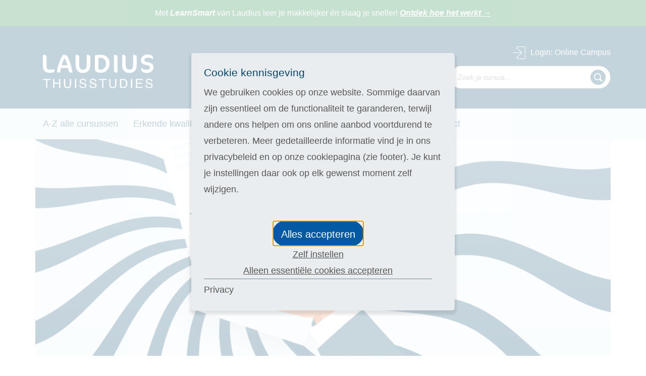

--- FILE ---
content_type: text/html; charset=utf-8
request_url: https://www.laudius.nl/blog/onderzoek-scholingsbudgetten-cao
body_size: 8573
content:
<!DOCTYPE html>
<html lang="nl">
<head>
    <meta charset="utf-8">

<!-- 
	This website is powered by TYPO3 - inspiring people to share!
	TYPO3 is a free open source Content Management Framework initially created by Kasper Skaarhoj and licensed under GNU/GPL.
	TYPO3 is copyright 1998-2026 of Kasper Skaarhoj. Extensions are copyright of their respective owners.
	Information and contribution at https://typo3.org/
-->

<link rel="icon" href="/_assets/da7bbd4aa1f5ce3fbedffd238001a9db/Build/Images/favicon.ico" type="image/vnd.microsoft.icon">
<title>Onderzoek scholingsbudgetten cao</title>
<meta http-equiv="x-ua-compatible" content="IE=edge">
<meta name="generator" content="TYPO3 CMS">
<meta name="description" content="Bekijk welke afspraken er zijn gemaakt rondom scholingsbudgetten voor vrijwillige scholing op de werkvloer in de twintig grootste reguliere cao’s van Nederland.">
<meta name="viewport" content="width=device-width, initial-scale=1, maximum-scale=1, user-scalable=no">
<meta name="author" content="Studiewereld Laudius">
<meta name="robots" content="follow,index,all">
<meta property="og:type" content="website">
<meta property="og:title" content="Onderzoek scholingsbudgetten cao">
<meta property="og:url" content="https://www.laudius.nl/blog/onderzoek-scholingsbudgetten-cao">
<meta property="og:description" content="Bekijk welke afspraken er zijn gemaakt rondom scholingsbudgetten voor vrijwillige scholing op de werkvloer in de twintig grootste reguliere cao’s van Nederland.">
<meta name="twitter:card" content="summary">
<meta name="revisit-after" content="1">
<meta name="includeglobal" content="1">
<meta name="language" content="nl">
<meta name="audience" content="all">
<meta name="copyright" content="Studiewereld Laudius">
<meta name="rating" content="General">
<meta name="skype_toolbar" content="SKYPE_TOOLBAR_PARSER_COMPATIBLE">
<meta name="page-topic" content="Studiewereld Laudius">
<meta name="date" content="2021-07-27T19:07:28+0200">


<link rel="stylesheet" href="/typo3temp/assets/compressed/merged-48713c7ce91ffacc8a6ac9ac5f13d9e4-944fb072d96a44ac52c6d2a35d8ae06b.css?1768996400" media="all">
<link href="/_assets/46c1c088d2e2944ec6fabd154d67550a/Build/2b9a0ab66402bc7954888b17a5cf1141f0a6bffd.css?1769000477" rel="stylesheet" >






<script type="text/javascript">
  window.dataLayer = window.dataLayer || [];

  function gtag() {
    dataLayer.push(arguments);
  }

  gtag("consent", "default", {
    "ad_storage": "denied",
    "ad_user_data": "denied",
    "ad_personalization": "denied",
    "analytics_storage": "denied",
    wait_for_update: 2000
  });

  gtag("set", "ads_data_redaction", true);
</script><link rel="apple-touch-icon" href="/_assets/da7bbd4aa1f5ce3fbedffd238001a9db/Build/Images/apple-touch-icon.png" />


    
    <!-- Tracking Code 22 googletagmanager begin -->
    <!-- Google Tag Manager -->
<script>(function(w,d,s,l,i){w[l]=w[l]||[];w[l].push({'gtm.start':
new Date().getTime(),event:'gtm.js'});var f=d.getElementsByTagName(s)[0],
j=d.createElement(s),dl=l!='dataLayer'?'&l='+l:'';j.async=true;j.src=
'https://www.googletagmanager.com/gtm.js?id='+i+dl;f.parentNode.insertBefore(j,f);
})(window,document,'script','dataLayer','GTM-M4WD4B');</script>
<!-- End Google Tag Manager -->
    <!-- Tracking Code 22 googletagmanager end -->



<link rel="canonical" href="https://www.laudius.nl/blog/onderzoek-scholingsbudgetten-cao">

<link rel="alternate" hreflang="nl-nl" href="https://www.laudius.nl/blog/onderzoek-scholingsbudgetten-cao">
<link rel="alternate" hreflang="nl-be">
<!-- This site is optimized with the Yoast SEO for TYPO3 plugin - https://yoast.com/typo3-extensions-seo/ -->

<script type="application/ld+json" id="ext-schema-jsonld">{"@context":"https://schema.org/","@type":"BreadcrumbList","itemListElement":[{"@type":"ListItem","item":"/","name":"Home","position":"0"},{"@type":"ListItem","item":"/blog/onderzoek-scholingsbudgetten-cao","name":"Onderzoek scholingsbudgetten cao","position":"1"}]}</script>
</head>
<body class="body" id="page-498">


                    <!-- Google Tag Manager (noscript) -->
                    <noscript>
                        <iframe src="https://www.googletagmanager.com/ns.html?id=GTM-M4WD4B" height="0" width="0" style="display:none;visibility:hidden"></iframe>
                    </noscript>
                    <!-- End Google Tag Manager (noscript) -->

<!-- Site_available -->

<div class="page-info page-info--green">
    <div class="container">
        <p>Met <i><strong>LearnSmart</strong></i> van Laudius leer je makkelijker én slaag je sneller! <a href="https://www.laudius.nl/learnsmart" target="_top"><i><strong>Ontdek hoe het werkt</strong></i> <strong>→</strong></a></p>
    </div>
</div>


<header class="page-header" id="js-page-header">
    

<div class="header-wrap container"><a href="/" class="logo logo-mobile" title="Al ruim 40 jaar de onderwijsspecialist op het gebied van Thuisstudies"><img src="/_assets/da7bbd4aa1f5ce3fbedffd238001a9db/Build/Images/logo-mobile.svg" alt="Jouw expert op het gebied van thuisstudies" class="icon logo-laudius" title="Al ruim 40 jaar de onderwijsspecialist op het gebied van Thuisstudies"></a><a href="/" class="logo logo-desktop" title="Al ruim 40 jaar de onderwijsspecialist op het gebied van Thuisstudies"><img src="/_assets/da7bbd4aa1f5ce3fbedffd238001a9db/Build/Images/logo-desktop.svg" alt="Jouw expert op het gebied van thuisstudies" class="icon logo-laudius" title="Al ruim 40 jaar de onderwijsspecialist op het gebied van Thuisstudies"></a><a href="https://lms.laudius.nl/" target="_blank" class="login-link login-link-mobile"><svg class="icon login-icon"><use xmlns:xlink="http://www.w3.org/1999/xlink" xlink:href="/_assets/da7bbd4aa1f5ce3fbedffd238001a9db/Build/Images/sprite.svg#login-icon"></use></svg></a><a href="https://lms.laudius.nl/" target="_blank" class="login-link login-link-desktop"><svg class="icon moodle"><use xmlns:xlink="http://www.w3.org/1999/xlink" xlink:href="/_assets/da7bbd4aa1f5ce3fbedffd238001a9db/Build/Images/sprite.svg#moodle"></use></svg>Login<span class="hidden-md-down">: Online Campus</span></a><div class="header-contact">
<p><a href="tel:+31889393900">Vragen? <strong>Bel: 088 - 93 93 900</strong></a></p><p>Bereikbaar vanaf 8:30</p>

</div><div class="search-wrap search-box js-search-box"><form data-course-title="Gevonden opleidingen" data-course-more-url="/a-z-alle-cursussen" data-course-more-title="Alle cursussen" data-top-title="STAP" data-other-title="Overige zoekresultaten" data-other-more-title="Naar alle zoekresultaten" data-no-results-title="Geen resultaten" data-no-results-text="Sorry, uw zoekopdracht heeft geen resultaten opgeleverd." method="get" class="search-box__form js-search-box__form" action="/zoeken#searchResults" data-suggest-header="Top Results" accept-charset="utf-8"><input type="hidden" name="L" value="0"/><input type="hidden" name="id" value="499"/><input
                type="search"
                class="search search-box__input js-search-box__input"
                name="q"
                value=""
                aria-label="Zoek je cursus"
                placeholder="Zoek je cursus..."
                autocomplete="off"><button class="search-box__submit" type="submit" name="submit-search" value=""><svg><use xmlns:xlink="http://www.w3.org/1999/xlink" xlink:href="/_assets/da7bbd4aa1f5ce3fbedffd238001a9db/Build/Images/sprite.svg#icon-search"></use></svg></button></form><div class="search-box__results js-search-box__results"></div></div></div><div class="nav-wrap"><nav class="nav-primary container" id="js-nav-primary"><div class="scroll-container-outer left"><div class="scroll-container-inner left"><button type="button" class="btn bt-back js-back-off"><span>Terug</span></button><ul class="menu-main"><li><a href="/a-z-alle-cursussen" title="A-Z alle cursussen">A-Z alle cursussen</a></li><li><a href="/erkende-kwaliteit" title="Erkende kwaliteit">Erkende kwaliteit</a></li><li><a href="/zo-werkt-het" title="Zo werkt het">Zo werkt het</a></li><li><a href="/online-campus" title="Online Campus">Online Campus</a></li><li><a href="/over-laudius" title="Over Laudius">Over Laudius</a></li><li><a href="/contact" title="Contact">Contact</a></li></ul><ul class="menu-footer js-menu-footer"></ul></div></div></nav></div><div class="tabbar"><ul><li><a href="/cdn-cgi/l/email-protection#721b1c141d321e1307161b07015c1c1e" class="type-mail"><span class="hide">Mail</span></a></li><li><a href="tel:+31889393900" class="type-phone"><span class="hide">Phone</span></a></li><li><a href="https://m.me/laudius.nl" class="type-facebook"><span class="hide">Facebook</span></a></li><li><div class="mobile-toggle js-menu-toggle"><div class="hamburger hamburger--squeeze js-hamburger"><div class="hamburger-box"><div class="hamburger-inner"></div></div></div><span class="text">Menu</span></div></li></ul></div>

</header>

<main class="page-main">
    <div id="col3_content">
        <div class="container">
            
        </div>

        

        
    <div class="container">
        
            <div class="intro-image">
                
                    <img class="img-fluid" src="/fileadmin/nl/Afbeeldingen/Blog/Laudius_-HEADER_blog_CAO_Headerafbeelding.jpg" width="1160" height="436" alt="" />
                
            </div>
        
    </div>

    







        <div class="container">
            <div class="hero-bt-wrap" style="margin-top: 30px;"></div>
            



        
                <ul class="breadcrumb">
                    <li class="breadcrumb-item">
                        <a href="/" title="Home">
                            Home
                        </a>
                    </li>
                    
                            
                                
                                
                                        <li class="breadcrumb-item active">
                                            Onderzoek scholingsbudgetten cao
                                        </li>
                                    
                            
                        
                </ul>
                
            
    

            
    
    

            <div id="c2081" class="frame frame-default frame-type-ppw_2col frame-layout-0">
                
                
                    



                
                
                    

    
        <header>
            

        
            

        <h2 class="">
            Onderzoek scholingsbudget in cao’s
        </h2>
    

        
    

            

		
			

		<h3></h3>
	

		
	

            



        </header>
    



                
                
    
        <div class="row   ">
            <div class="col  col-md-8   ">
                
                    
<div id="c2080">
	
		

    
        
                
            

        

        <h1 class="">
            Onderzoek scholingsbudget in cao’s
        </h1>
    


        

        




        
                
            
    


	

	<div class="ce-textpic ce-center ce-above">
		
			











		

		<div class="ce-bodytext">
			
			<h2><strong><em>“Aanwezigheid en hoogte scholingsbudget varieert sterk binnen cao’s”</em></strong></h2>
<p><strong>Als werknemer wil je je graag blijven ontwikkelen op de werkvloer. Bijvoorbeeld om een hogere functie te krijgen of om een nieuw carrièrepad in te slaan binnen je bedrijf. Vaak kun je via een training of cursus de benodigde kennis opdoen. Maar wie betaalt deze scholing? Jij of je werkgever? Laudius bekeek in de twintig grootste reguliere cao’s van Nederland welke afspraken er zijn gemaakt rondom scholingsbudgetten voor vrijwillige scholing op de werkvloer.</strong></p>
<p>Jezelf blijven ontwikkelen als werknemer is geen makkelijke opgave. Een opleiding of training kan naast tijd ook een flink deel van je spaargeld opeisen. Zo kan het dat niet alle werknemers financieel in staat zijn om zich op eigen kosten (door) te ontwikkelen.&nbsp;</p>
<p>De overheid springt bij met gratis ontwikkeladvies, een aantal cursussen via NL Leert Door en (vanaf 2022) een <a href="https://www.rijksoverheid.nl/onderwerpen/leven-lang-ontwikkelen/leven-lang-ontwikkelen-financiele-regelingen/stap-budget" target="_blank" rel="noreferrer"><u>STAP-Budget aanvragen</u></a>, maar veel werknemers beseffen niet dat er ook in hun collectieve arbeidsovereenkomst (cao) afspraken kunnen staan over scholingsbudget. Echter, of en hoe zo’n scholingsbudget in een cao vermeld staat, verschilt sterk per cao.<br> &nbsp;</p>
<h3>Aanwezigheid vrijwillig scholingsbudget variëert per cao</h3>
<p>Van de twintig onderzochte cao’s waar de meeste Nederlandse werknemers onder vallen, bevatten dertien cao’s afspraken over de hoogte van een scholingsbudget. Het gaat hierbij om een scholingsbudget voor ‘vrijwillige’ scholing, aangevraagd door de werknemer. Scholingsbudgetten voor verplichte of noodzakelijke bij- of omscholing vallen hier niet onder.<br> &nbsp;</p>
<p><img src="https://lh4.googleusercontent.com/SR6N34T44lPggJFPaW6dDW58-yM8ou3Q0lfxJarnllMmIrOlM5SNs-P3Bo4VhCYBd7s9HhBUF3FF7SHw__KCxY9OQAQrRGTHbCLUzyaoTZzSImDZgYMS_SuqdMsGI9hFr6B1d0hz" style="height:653px; width:568px"></p>
<p><em>* In deze twee cao’s staan wel vermeldingen van een scholingsbudget voor de werknemer, maar niet de hoogte van dit vrijwillig budget vastgesteld. De hoogte van dit budget is hier afhankelijk van afspraken tussen de werkgever en de werknemer.</em><br> &nbsp;</p>
<h3>Verschil in hoogte scholingsbudget</h3>
<p>Binnen de dertien cao’s waar een vrijwillig scholingsbudget is vastgesteld, verschilt de hoogte van dit bedrag flink. Om de bedragen te vergelijken, is het budget berekend aan de hand van het minimumloon en een fulltime aanstelling. Werknemers bij gemeenten krijgen het hoogste bedrag per jaar voor vrijwillige scholing (€3.909,72). Ook ziekenhuispersoneel (€615,12) en leraren in voortgezet onderwijs (€600,-) krijgen ten opzichte van de andere onderzochte cao’s een flink scholingsbudget. Voltijd werknemers in de cao voor Retail Non-Food krijgen het laagste scholingsbudget per jaar voor scholing ten behoeve van hun educatieve ontwikkeling (€150,-).<br> &nbsp;</p>
<p><img src="https://lh4.googleusercontent.com/dwt6_s61lDwpCO9NPoeGFRYeLWXBYL5jS6pPSV2IHgFWjfynPmQnhVLIiRjIrb2HYdBUX_SBzW1PMU41g7J3_Gh8gzbpGHsU7TCojI6i_1L1YsNiEzZL4NobCQyQXFxVVKGys5he" style="height:513px; width:602px"></p>
<p><br> Opvallend is dat in de cao voor Bouw en Infra bij de afspraken over de hoogte van het geldbedrag voor scholing onderscheid wordt gemaakt tussen meer fysieke banen (€595,99 voor bouwplaatsmedewerkers) en administratieve functies (€263,82 uta-medewerkers). Dit kan voortvloeien uit het feit dat een bouwplaatsmedewerker een fysiek beroep uitvoert, dit op latere leeftijd wellicht niet meer kan en daarom vaker omscholing nodig heeft om ander werk te verrichten.</p>
<h3><br> Scholingsbudget niet voor iedereen</h3>
<p>Ook binnen sommige cao’s is een scholingsbudget niet voor elke werknemer gelijk. In verschillende cao’s staat bijvoorbeeld dat oudere werknemers vaker recht hebben op meer budgeturen die zij in kunnen zetten voor hun ontwikkeling. In de Retail Non-Food cao hebben werknemers pas recht op een individueel ontwikkelbudget als zij er minstens één jaar in dienst zijn en tevens zestien uur per week werken. Ook hebben uitzendkrachten enkel recht op het gedefinieerde scholingsbudget, als zij minder dan 78 weken in dienst zijn.</p>
<p>De hoogte van het scholingsbudget kan bovendien per jaar verschillen. In het Primair Onderwijs is er onlangs voor de jaren 2020 en 2021 honderd euro extra aan budget vrijgemaakt vanuit de overheid voor extra professionalisering van het personeel, zodat voor deze jaren het scholingsbudget op €600,- komt.</p>
		</div>

		
	</div>

	


</div>


                
                    
<div id="c2078">
	

    


	


</div>

                
                    
    

            <div id="c2077" class="frame frame-default frame-type-ppw_accordion frame-layout-0">
                
                
                    



                
                
                
    
    <div class="accordion js-accordion" id="accordion-2077"><div class="accordion-section" id="collapse-2075"><div class="accordion-title js-accordion-title active"><h3>
                        
                        Onderzoeksmethode
                    </h3></div><div class="accordion-content js-accordion-content" role="tabpanel" style="display:block;"><div id="c2075"><div class="ce-textpic ce-center ce-above"><div class="ce-bodytext"><p>Laudius heeft onderzoek gedaan naar de afspraken over ‘vrijwillige’ scholingsbudgetten binnen de twintig grootste cao’s van Nederland, om inzicht te bieden in welke regelingen en scholingsbudgetten er beschikbaar zijn voor werknemers die zelf graag extra scholing willen volgen voor hun eigen educatieve ontwikkeling.&nbsp;</p><p>Onder vrijwillige scholing wordt scholing verstaan die de werknemer zelf wil volgen en aanvraagt, niet verplichte of noodzakelijke scholing om het werk (goed) te kunnen uitvoeren.</p><p>Op basis van de <a href="https://data.overheid.nl/dataset/cao-s-in-nederland" target="_blank" rel="noreferrer"><u>meest recente data van de overheid </u></a>zijn de twintig cao’s onderzocht waar de meeste werknemers onder vallen. Het gaat om de reguliere cao’s, niet in cao’s van Sociale Fondsen, Onderwijs &amp; Opleidingsfondsen, SBI of AVV.&nbsp;</p><p>Bij berekening van het scholingsbudget is uitgegaan van de wettelijk vastgestelde hoogte van het minimumuurloon voor 21-jarigen, geldend vanaf 1 juli 2021, een fulltime dienstverband en 261 werkbare dagen in 2021. Uren die als basisbudget worden aangeduid in de cao en die specifiek uitbetaald kunnen worden voor scholing, zijn omgerekend naar een scholingsbudget. Uren voor vrijwillige scholing die alleen in tijd zijn uitgedrukt, zijn niet meegenomen in de berekening van het scholingsbudget.</p><p>In de cao voor gemeenten zijn minimumbedragen vastgesteld voor het individueel keuze budget, waarmee is gerekend in plaats van het minimumloon. Aparte verlof- of studiedagen die niet in een vergoeding of geld konden worden uitgedrukt zijn niet meegenomen in de berekening van het scholingsbudget.&nbsp;</p></div></div></div></div></div></div>
    

                
                    



                
                
                    



                
            </div>

        


                
            </div>
            <div class="col  col-md-4   ">
                
            </div>
        </div>
    

                
                    



                
                
                    



                
            </div>

        



        </div>
    </div>
</main>


<div class="offcanvas-right">
    <div class="scroll-container-outer right">
        <div class="scroll-container-inner right">
            <div id="studyGuideForm" style="display: none;"></div>
            <div id="courseListForm" style="display: none;"></div>
            <div id="fileOrderForm" style="display: none;"></div>
            <div id="moneyBackAndTrialText" style="display: none;"></div>
            <div id="premiumCardText" style="display: none;"></div>
            <div id="defaultText" style="display: none;"></div>
        </div>
    </div>
</div>




<footer class="page-footer"><div class="page-footer-top"><div class="container"><div class="social-media-list-mobile"><span class="social-media-list-mobile-title">Volg ons:</span><a href="https://www.facebook.com/Laudius.nl" target="_blank"><img src="/_assets/da7bbd4aa1f5ce3fbedffd238001a9db/Build/Images/facebook.svg" title="Facebook Laudius Thuisstudies" alt="Ga naar het Facebook account van Laudius Thuisstudies"></a><a href="https://www.instagram.com/laudius.nl/" target="_blank"><img src="/_assets/da7bbd4aa1f5ce3fbedffd238001a9db/Build/Images/instagram.svg" title="Instagram Laudius Thuisstudies" alt="Ga naar het Instagram account van Laudius Thuisstudies"></a></div></div></div><div class="container"><div class="page-footer-wrap"><div class="row"><div class="col-md-4"><span class="footer-title">Over Laudius</span><ul><li><a href="/bedrijfsgegevens" title="Bedrijfsgegevens">Bedrijfsgegevens</a></li><li><a href="/erkende-kwaliteit" title="Erkende kwaliteit">Erkende kwaliteit</a></li><li><a href="/footer/reviews" title="Reviews">Reviews</a></li><li><a href="/laudius-ervaringen-1" title="Ervaringen">Ervaringen</a></li><li><a href="/footer/werk-en-stages" title="Werken bij Laudius">Werken bij Laudius</a></li><li><a href="/footer/privacy-1" title="Privacy">Privacy</a></li><li><a href="/cookies" title="Cookies">Cookies</a></li></ul></div><div class="col-md-4"><span class="footer-title">Klantenservice</span><ul><li><a href="/contact" title="Contact">Contact</a></li><li><a href="/studievoorwaarden" title="Studievoorwaarden">Studievoorwaarden</a></li><li><a href="/veelgestelde-vragen-faq" title="Veelgestelde vragen (FAQ)">Veelgestelde vragen (FAQ)</a></li><li><a href="/footer/bestellen-en-verzenden" title="Bestellen en verzenden">Bestellen en verzenden</a></li><li><a href="/footer/betaalmogelijkheden" title="Betaalmogelijkheden">Betaalmogelijkheden</a></li><li><a href="/footer/laagste-prijsgarantie" title="Laagste prijsgarantie">Laagste prijsgarantie</a></li><li><a href="/footer/proefperiode" title="Proefperiode">Proefperiode</a></li></ul></div><div class="col-md-4" id="js-footer-menu"><span class="footer-title">Thuisstudie in het kort</span><ul><li><a href="/10-voordelen-van-laudius" title="10 voordelen van Laudius">10 voordelen van Laudius</a></li><li><a href="/zo-werkt-het" title="Zo werkt het">Zo werkt het</a></li><li><a href="/footer/thuis-studeren" title="Thuis studeren">Thuis studeren</a></li><li><a href="/footer/blog" title="Blog">Blog</a></li><li><a href="/footer/premiumcard" title="Premiumcard">Premiumcard</a></li><li><a href="/footer/voorleesfunctie" title="Voorleesfunctie">Voorleesfunctie</a></li><li><a href="/footer/e-bibliotheek" title="E-bibliotheek">E-bibliotheek</a></li></ul></div></div></div></div></footer><div id="js-offcanvas-overlay" class="offcanvas-overlay"></div>



<div class="tx-ppwcm-wrap"><div class="biscuit-2b9a0ab66402bc7954888b17a5cf1141f0a6bffd js-ppwcm-settings" data-typo3-ppwcm-name="ppw-cookie" data-typo3-ajax-url="/?type=4546548"><div class="biscuit-2b9a0ab66402bc7954888b17a5cf1141f0a6bffd__overlay"><div class="biscuit-2b9a0ab66402bc7954888b17a5cf1141f0a6bffd__modal"><div class="biscuit-2b9a0ab66402bc7954888b17a5cf1141f0a6bffd__focus-trap-helper" tabindex="0"></div><div
            role="dialog"
            aria-modal="true"
            aria-labelledby="ppwcm-settings__view-title--start"
            aria-describedby="ppwcm-settings__view-text--start"
            class="biscuit-2b9a0ab66402bc7954888b17a5cf1141f0a6bffd__view biscuit-2b9a0ab66402bc7954888b17a5cf1141f0a6bffd__view--start js-ppwcm-settings__view--start"
        ><div class="biscuit-2b9a0ab66402bc7954888b17a5cf1141f0a6bffd__modal-content"><h3
                    id="ppwcm-settings__view-title--start"
                    class="biscuit-2b9a0ab66402bc7954888b17a5cf1141f0a6bffd__view-title"
                >
                    Cookie kennisgeving
                </h3><div id="ppwcm-settings__view-text--start"><p>We gebruiken cookies op onze website. Sommige daarvan zijn essentieel om de functionaliteit te garanderen, terwijl andere ons helpen om ons online aanbod voortdurend te verbeteren. Meer gedetailleerde informatie vind je in ons privacybeleid en op onze cookiepagina (zie footer). Je kunt je instellingen daar ook op elk gewenst moment zelf wijzigen.</p></div></div><div class="biscuit-2b9a0ab66402bc7954888b17a5cf1141f0a6bffd__modal-footer"><div class="biscuit-2b9a0ab66402bc7954888b17a5cf1141f0a6bffd__modal-footer-inner"><div class="biscuit-2b9a0ab66402bc7954888b17a5cf1141f0a6bffd__cta-item"><button
                            class="button button-primary btn btn-primary btn--primary biscuit-2b9a0ab66402bc7954888b17a5cf1141f0a6bffd__button biscuit-2b9a0ab66402bc7954888b17a5cf1141f0a6bffd__button--primary js-ppwcm-settings__button"
                            data-button-action="selectAllAndSave">
                            Alles accepteren
                        </button></div><div class="biscuit-2b9a0ab66402bc7954888b17a5cf1141f0a6bffd__cta-item"><a href="#"
                           role="button"
                           class="biscuit-2b9a0ab66402bc7954888b17a5cf1141f0a6bffd__button biscuit-2b9a0ab66402bc7954888b17a5cf1141f0a6bffd__button--secondary js-ppwcm-settings__button"
                           data-button-action="manual">
                            Zelf instellen
                        </a></div><div class="biscuit-2b9a0ab66402bc7954888b17a5cf1141f0a6bffd__cta-item"><a href="#"
                               role="button"
                               class="biscuit-2b9a0ab66402bc7954888b17a5cf1141f0a6bffd__button biscuit-2b9a0ab66402bc7954888b17a5cf1141f0a6bffd__button--secondary js-ppwcm-settings__button"
                               data-button-action="essential">
                                Alleen essentiële cookies accepteren
                            </a></div><input type="hidden" class="js-ppwcm-hidden" value="4" /><input type="hidden" class="js-ppwcm-hidden" value="3" /><input type="hidden" class="js-ppwcm-hidden" value="2" /><div class="biscuit-2b9a0ab66402bc7954888b17a5cf1141f0a6bffd__modal-footer-nav"><ul><li>
                            Privacy
                        </li></ul></div></div></div></div><div
            role="dialog"
            aria-modal="true"
            aria-labelledby="ppwcm-settings__view-title--edit"
            aria-describedby="ppwcm-settings__view-text--edit"
            class="biscuit-2b9a0ab66402bc7954888b17a5cf1141f0a6bffd__view biscuit-2b9a0ab66402bc7954888b17a5cf1141f0a6bffd__view--edit js-ppwcm-settings__view--edit"
        ><div class="biscuit-2b9a0ab66402bc7954888b17a5cf1141f0a6bffd__modal-content"><h3
                    id="ppwcm-settings__view-title--edit"
                    class="biscuit-2b9a0ab66402bc7954888b17a5cf1141f0a6bffd__view-title"
                >
                    Instellingen bewerken
                </h3><div id="ppwcm-settings__view-text--edit"><p>
                                
                                    Hier kun je verschillende categorieën cookies op deze website activeren of deactiveren. Je kunt meer te weten komen over de verschillende cookies door op het info-pictogram te klikken.
                                
                            </p></div><div class="biscuit-2b9a0ab66402bc7954888b17a5cf1141f0a6bffd__option"><div class="biscuit-2b9a0ab66402bc7954888b17a5cf1141f0a6bffd__option-title">Affiliate Cookies</div><a aria-label="meer informatie over Affiliate Cookies" class="biscuit-2b9a0ab66402bc7954888b17a5cf1141f0a6bffd__info-link" href="/cookies#info-cookieType-4"><svg class="biscuit-2b9a0ab66402bc7954888b17a5cf1141f0a6bffd__icon biscuit-2b9a0ab66402bc7954888b17a5cf1141f0a6bffd__icon--info" aria-hidden="true" focusable="false"><use xlink:href="/_assets/46c1c088d2e2944ec6fabd154d67550a/Icons/svg-sprite.svg?1768993374#icon-info"></use></svg></a><div class="biscuit-2b9a0ab66402bc7954888b17a5cf1141f0a6bffd__checkbox-item"><input
                                        type="checkbox"
                                        id="cookieType-4"
                                        class="js-ppwcm-settings__checkbox"
                                        value="4"
                                        aria-labelledby="cookieType-4-label"
                                    ><label for="cookieType-4" id="cookieType-4-label"><span class="sr-only visually-hidden">Affiliate Cookies</span></label></div></div><div class="biscuit-2b9a0ab66402bc7954888b17a5cf1141f0a6bffd__option"><div class="biscuit-2b9a0ab66402bc7954888b17a5cf1141f0a6bffd__option-title">Marketing Cookies</div><a aria-label="meer informatie over Marketing Cookies" class="biscuit-2b9a0ab66402bc7954888b17a5cf1141f0a6bffd__info-link" href="/cookies#info-cookieType-3"><svg class="biscuit-2b9a0ab66402bc7954888b17a5cf1141f0a6bffd__icon biscuit-2b9a0ab66402bc7954888b17a5cf1141f0a6bffd__icon--info" aria-hidden="true" focusable="false"><use xlink:href="/_assets/46c1c088d2e2944ec6fabd154d67550a/Icons/svg-sprite.svg?1768993374#icon-info"></use></svg></a><div class="biscuit-2b9a0ab66402bc7954888b17a5cf1141f0a6bffd__checkbox-item"><input
                                        type="checkbox"
                                        id="cookieType-3"
                                        class="js-ppwcm-settings__checkbox"
                                        value="3"
                                        aria-labelledby="cookieType-3-label"
                                    ><label for="cookieType-3" id="cookieType-3-label"><span class="sr-only visually-hidden">Marketing Cookies</span></label></div></div><div class="biscuit-2b9a0ab66402bc7954888b17a5cf1141f0a6bffd__option"><div class="biscuit-2b9a0ab66402bc7954888b17a5cf1141f0a6bffd__option-title">Analytische cookies</div><a aria-label="meer informatie over Analytische cookies" class="biscuit-2b9a0ab66402bc7954888b17a5cf1141f0a6bffd__info-link" href="/cookies#info-cookieType-2"><svg class="biscuit-2b9a0ab66402bc7954888b17a5cf1141f0a6bffd__icon biscuit-2b9a0ab66402bc7954888b17a5cf1141f0a6bffd__icon--info" aria-hidden="true" focusable="false"><use xlink:href="/_assets/46c1c088d2e2944ec6fabd154d67550a/Icons/svg-sprite.svg?1768993374#icon-info"></use></svg></a><div class="biscuit-2b9a0ab66402bc7954888b17a5cf1141f0a6bffd__checkbox-item"><input
                                        type="checkbox"
                                        id="cookieType-2"
                                        class="js-ppwcm-settings__checkbox"
                                        value="2"
                                        aria-labelledby="cookieType-2-label"
                                    ><label for="cookieType-2" id="cookieType-2-label"><span class="sr-only visually-hidden">Analytische cookies</span></label></div></div><div class="biscuit-2b9a0ab66402bc7954888b17a5cf1141f0a6bffd__option"><div class="biscuit-2b9a0ab66402bc7954888b17a5cf1141f0a6bffd__option-title">Essentiële cookies</div><a aria-label="meer informatie over Essentiële cookies" class="biscuit-2b9a0ab66402bc7954888b17a5cf1141f0a6bffd__info-link" href="/cookies#info-cookieType-1"><svg class="biscuit-2b9a0ab66402bc7954888b17a5cf1141f0a6bffd__icon biscuit-2b9a0ab66402bc7954888b17a5cf1141f0a6bffd__icon--info" aria-hidden="true" focusable="false"><use xlink:href="/_assets/46c1c088d2e2944ec6fabd154d67550a/Icons/svg-sprite.svg?1768993374#icon-info"></use></svg></a><div class="biscuit-2b9a0ab66402bc7954888b17a5cf1141f0a6bffd__checkbox-item"><input
                                        type="checkbox"
                                        id="cookieType-1"
                                        class="js-ppwcm-settings__checkbox"
                                        value="1"
                                        aria-labelledby="cookieType-1-label"
                                        data-cookie-type="essential"
                                        disabled
                                        checked
                                    ><label for="cookieType-1" id="cookieType-1-label"><span class="sr-only visually-hidden">Essentiële cookies</span></label></div></div></div><div class="biscuit-2b9a0ab66402bc7954888b17a5cf1141f0a6bffd__modal-footer"><div class="biscuit-2b9a0ab66402bc7954888b17a5cf1141f0a6bffd__modal-footer-inner"><div class="biscuit-2b9a0ab66402bc7954888b17a5cf1141f0a6bffd__cta-item"><a href="#"
                           role="button"
                           class="biscuit-2b9a0ab66402bc7954888b17a5cf1141f0a6bffd__button biscuit-2b9a0ab66402bc7954888b17a5cf1141f0a6bffd__button--secondary js-ppwcm-settings__button"
                           data-button-action="selectAllCheckboxes">
                            Alles selecteren
                        </a></div><div class="biscuit-2b9a0ab66402bc7954888b17a5cf1141f0a6bffd__cta-item"><button
                            class="button button-primary btn btn-primary btn--primary biscuit-2b9a0ab66402bc7954888b17a5cf1141f0a6bffd__button biscuit-2b9a0ab66402bc7954888b17a5cf1141f0a6bffd__button--primary js-ppwcm-settings__button"
                            data-button-action="saveEdit">
                            Opslaan
                        </button></div><div class="biscuit-2b9a0ab66402bc7954888b17a5cf1141f0a6bffd__modal-footer-nav"><ul><li>
                            Privacy
                        </li></ul></div></div></div></div><div class="biscuit-2b9a0ab66402bc7954888b17a5cf1141f0a6bffd__focus-trap-helper" tabindex="0"></div></div></div></div></div>
<script data-cfasync="false" src="/cdn-cgi/scripts/5c5dd728/cloudflare-static/email-decode.min.js"></script><script src="/typo3temp/assets/compressed/merged-01a06f4cca80a3e8c109a92dd06097cd.js?1768996400"></script>

<script async="async" src="/_assets/2a58d7833cb34b2a67d37f5b750aa297/JavaScript/default_frontend.js?1764674987"></script>
<script>
            var cookieBannerSettings = {
                trackingSettings: {
                    active: 1,
                    dataLayerEventName: 'consent_initialized',
                }
            };
        </script>
<script>
                var cookieCodes = [];
            </script>
<script>
                            cookieCodes.push({
                                typeId: "4",
                                name: "external",
                                isEssential: "false",
                            });
                        </script>
<script>
                            cookieCodes.push({
                                typeId: "3",
                                name: "external",
                                isEssential: "false",
                            });
                        </script>
<script>
                            cookieCodes.push({
                                typeId: "2",
                                name: "external",
                                isEssential: "false",
                            });
                        </script>
<script>
                            cookieCodes.push({
                                typeId: "1",
                                name: "essential",
                                isEssential: "true",
                            });
                        </script>



    
    <!-- Tracking Code 2 googletagmanager-noscript begin -->
    <!-- Google Tag Manager (noscript) -->
<noscript><iframe src="https://www.googletagmanager.com/ns.html?id=GTM-M4WD4B"
height="0" width="0" style="display:none;visibility:hidden"></iframe></noscript>
<!-- End Google Tag Manager (noscript) -->
    <!-- Tracking Code 2 googletagmanager-noscript end -->




</body>
</html>

--- FILE ---
content_type: text/css
request_url: https://www.laudius.nl/_assets/46c1c088d2e2944ec6fabd154d67550a/Build/2b9a0ab66402bc7954888b17a5cf1141f0a6bffd.css?1769000477
body_size: 2396
content:
.biscuit-2b9a0ab66402bc7954888b17a5cf1141f0a6bffd{--_biscuit-overlay-bg:var(--biscuit-overlay-bg,hsla(0,0%,100%,.77));--_biscuit-modal-bg:var(--biscuit-modal-bg,#e9edef);--_biscuit-modal-shadow:var(--biscuit-modal-shadow,0px 5px 5px 3px rgba(0,0,0,.1));--_biscuit-info-icon-color:var(--biscuit-info-icon-color,#50585e);--_biscuit-checkbox-bg:var(--biscuit-checkbox-bg,#fff);--_biscuit-checkbox-disabled-bg:var(--biscuit-checkbox-bg,#d8d8d8);--_biscuit-checkbox-border-color:var(--biscuit-checkbox-border-color,#7c878e);--_biscuit-checkbox-checkmark-icon-color:var(--biscuit-checkbox-checkmark-icon-color,#e03c31);--_biscuit-checkbox-checkmark-icon:var( --biscuit-checkbox-checkmark-icon,url("data:image/svg+xml;charset=utf-8,%3Csvg xmlns='http://www.w3.org/2000/svg' fill='var(--_biscuit-checkbox-checkmark-icon-color)' viewBox='0 0 512 512'%3E%3Cpath d='m173.898 439.404-166.4-166.4c-9.997-9.997-9.997-26.206 0-36.204l36.203-36.204c9.997-9.998 26.207-9.998 36.204 0L192 312.69 432.095 72.596c9.997-9.997 26.207-9.997 36.204 0l36.203 36.204c9.997 9.997 9.997 26.206 0 36.204l-294.4 294.401c-9.998 9.997-26.207 9.997-36.204-.001'/%3E%3C/svg%3E") );--_biscuit-border-color:var(--biscuit-border-color,#7c878e);--_biscuit-text-color:var(--biscuit-text-color);--_biscuit-link-color:var(--biscuit-link-color);display:none}.biscuit-2b9a0ab66402bc7954888b17a5cf1141f0a6bffd.is-closing,.biscuit-2b9a0ab66402bc7954888b17a5cf1141f0a6bffd.is-open,.biscuit-2b9a0ab66402bc7954888b17a5cf1141f0a6bffd.is-opening{display:block}.biscuit-2b9a0ab66402bc7954888b17a5cf1141f0a6bffd__overlay{align-items:center;background-color:var(--_biscuit-overlay-bg);display:flex;height:100%;justify-content:center;left:0;opacity:1;position:fixed;top:0;transition:opacity .3s;width:100%;z-index:9999}.biscuit-2b9a0ab66402bc7954888b17a5cf1141f0a6bffd.is-closing .biscuit-2b9a0ab66402bc7954888b17a5cf1141f0a6bffd__overlay,.biscuit-2b9a0ab66402bc7954888b17a5cf1141f0a6bffd.is-opening .biscuit-2b9a0ab66402bc7954888b17a5cf1141f0a6bffd__overlay{opacity:0}.biscuit-2b9a0ab66402bc7954888b17a5cf1141f0a6bffd__modal{background:var(--_biscuit-modal-bg);border-radius:5px;box-shadow:var(--_biscuit-modal-shadow);color:var(--_biscuit-text-color);font-size:18px;margin:20px;max-height:85vh;max-width:522px;overflow:auto;padding:20px 20px 0;transform:scale(1);transition:transform .3s ease-in-out}@media(min-width:768px){.biscuit-2b9a0ab66402bc7954888b17a5cf1141f0a6bffd__modal{padding:25px 25px 0}}.biscuit-2b9a0ab66402bc7954888b17a5cf1141f0a6bffd.is-closing .biscuit-2b9a0ab66402bc7954888b17a5cf1141f0a6bffd__modal,.biscuit-2b9a0ab66402bc7954888b17a5cf1141f0a6bffd.is-opening .biscuit-2b9a0ab66402bc7954888b17a5cf1141f0a6bffd__modal{transform:scale(.3)}.biscuit-2b9a0ab66402bc7954888b17a5cf1141f0a6bffd__modal a{color:var(--_biscuit-link-color,currentColor);text-decoration:underline}.biscuit-2b9a0ab66402bc7954888b17a5cf1141f0a6bffd__view{display:none;flex-direction:column}.biscuit-2b9a0ab66402bc7954888b17a5cf1141f0a6bffd__view.is-active{display:flex}.biscuit-2b9a0ab66402bc7954888b17a5cf1141f0a6bffd__view-title{font-size:21px;line-height:1.3;margin:0 0 10px}.biscuit-2b9a0ab66402bc7954888b17a5cf1141f0a6bffd__modal-footer{bottom:-1px;left:0;position:sticky;text-align:center;width:100%}.biscuit-2b9a0ab66402bc7954888b17a5cf1141f0a6bffd__modal-footer:before{background-image:linear-gradient(0deg,rgb(from var(--_biscuit-modal-bg) r g b/1) 10%,rgb(from var(--_biscuit-modal-bg) r g b/0) 100%);content:"";display:block;height:20px;pointer-events:none}.biscuit-2b9a0ab66402bc7954888b17a5cf1141f0a6bffd__modal-footer-inner{--footer-gap:10px;align-items:center;background-color:var(--_biscuit-modal-bg);display:flex;flex-wrap:wrap;gap:var(--footer-gap);padding:10px 0 20px}@media(min-width:768px){.biscuit-2b9a0ab66402bc7954888b17a5cf1141f0a6bffd__modal-footer-inner{--footer-gap:20px;padding-bottom:25px}}.biscuit-2b9a0ab66402bc7954888b17a5cf1141f0a6bffd__modal-footer-inner>*{width:calc(100% - var(--footer-gap))}.biscuit-2b9a0ab66402bc7954888b17a5cf1141f0a6bffd__modal-footer-nav{border-top:1px solid var(--_biscuit-border-color);padding-top:5px}.biscuit-2b9a0ab66402bc7954888b17a5cf1141f0a6bffd__modal-footer-nav ul{display:flex;flex-wrap:wrap;gap:10px;justify-content:right;list-style:none;margin:0;padding:0;text-align:right}.biscuit-2b9a0ab66402bc7954888b17a5cf1141f0a6bffd__modal-footer-nav a{font-size:16px;text-decoration:underline}.biscuit-2b9a0ab66402bc7954888b17a5cf1141f0a6bffd__modal-footer-nav a:focus,.biscuit-2b9a0ab66402bc7954888b17a5cf1141f0a6bffd__modal-footer-nav a:hover{text-decoration:underline}@media(min-width:768px){.biscuit-2b9a0ab66402bc7954888b17a5cf1141f0a6bffd__btns-wrapper{align-items:center;display:flex;gap:30px;justify-content:center}}.biscuit-2b9a0ab66402bc7954888b17a5cf1141f0a6bffd__button{display:inline-block;margin:0;width:100%}@media(min-width:768px){.biscuit-2b9a0ab66402bc7954888b17a5cf1141f0a6bffd__button{width:auto}}.biscuit-2b9a0ab66402bc7954888b17a5cf1141f0a6bffd__option{align-items:center;display:flex;justify-content:space-between;margin-top:20px}.biscuit-2b9a0ab66402bc7954888b17a5cf1141f0a6bffd__option-title{font-size:16px;font-weight:700;line-height:1.3}.biscuit-2b9a0ab66402bc7954888b17a5cf1141f0a6bffd__info-link{display:inline-block;margin-left:auto;margin-right:20px}.biscuit-2b9a0ab66402bc7954888b17a5cf1141f0a6bffd__icon{display:block}.biscuit-2b9a0ab66402bc7954888b17a5cf1141f0a6bffd__icon--info{color:var(--_biscuit-info-icon-color);height:28px;width:28px}.biscuit-2b9a0ab66402bc7954888b17a5cf1141f0a6bffd__checkbox-item{--_biscuit-checkbox-item-dimension:30px;display:inline-block;position:relative}.biscuit-2b9a0ab66402bc7954888b17a5cf1141f0a6bffd__checkbox-item input[type=checkbox]{height:var(--_biscuit-checkbox-item-dimension);left:0;margin:0;opacity:0;position:absolute;top:0;width:var(--_biscuit-checkbox-item-dimension)}.biscuit-2b9a0ab66402bc7954888b17a5cf1141f0a6bffd__checkbox-item input[type=checkbox]+label{align-items:center;cursor:pointer;display:flex;margin-bottom:0;position:relative}.biscuit-2b9a0ab66402bc7954888b17a5cf1141f0a6bffd__checkbox-item input[type=checkbox]+label:after,.biscuit-2b9a0ab66402bc7954888b17a5cf1141f0a6bffd__checkbox-item input[type=checkbox]+label:before{content:"";height:var(--_biscuit-checkbox-item-dimension);width:var(--_biscuit-checkbox-item-dimension)}.biscuit-2b9a0ab66402bc7954888b17a5cf1141f0a6bffd__checkbox-item input[type=checkbox]+label:before{background-color:var(--_biscuit-checkbox-bg);border:1px solid var(--_biscuit-checkbox-border-color);border-radius:5px;display:inline-block;transition:background-color .2s ease}.biscuit-2b9a0ab66402bc7954888b17a5cf1141f0a6bffd__checkbox-item input[type=checkbox]+label:after{background-position:50% 50%;background-repeat:no-repeat;background-size:70% 70%;display:block;left:0;opacity:0;position:absolute;top:0;transition:opacity .2s ease-in-out}.biscuit-2b9a0ab66402bc7954888b17a5cf1141f0a6bffd__checkbox-item input[type=checkbox]:checked+label:after{background-image:var(--_biscuit-checkbox-checkmark-icon);opacity:1}.biscuit-2b9a0ab66402bc7954888b17a5cf1141f0a6bffd__checkbox-item input[type=checkbox]:focus-visible+label:before{outline:5px auto Highlight;outline:5px auto -webkit-focus-ring-color;outline-offset:1px}.biscuit-2b9a0ab66402bc7954888b17a5cf1141f0a6bffd__checkbox-item input[type=checkbox]:disabled+label:before{background-color:var(--_biscuit-checkbox-disabled-bg)}.biscuit-2b9a0ab66402bc7954888b17a5cf1141f0a6bffd a:focus-visible,.biscuit-2b9a0ab66402bc7954888b17a5cf1141f0a6bffd button:focus-visible{outline:5px auto Highlight;outline:5px auto -webkit-focus-ring-color}.biscuit-2b9a0ab66402bc7954888b17a5cf1141f0a6bffd__table{font-size:16px;margin-bottom:40px;max-width:100%;min-width:768px;table-layout:fixed;width:100%}.biscuit-2b9a0ab66402bc7954888b17a5cf1141f0a6bffd__table td,.biscuit-2b9a0ab66402bc7954888b17a5cf1141f0a6bffd__table th{-webkit-hyphens:auto;hyphens:auto}.biscuit-2b9a0ab66402bc7954888b17a5cf1141f0a6bffd__table th{background-color:#7c878e;border-top:1px solid #7c878e;color:#fff;padding:10px;vertical-align:top}.biscuit-2b9a0ab66402bc7954888b17a5cf1141f0a6bffd__table th:nth-child(4),.biscuit-2b9a0ab66402bc7954888b17a5cf1141f0a6bffd__table th:nth-child(5){width:30%}.biscuit-2b9a0ab66402bc7954888b17a5cf1141f0a6bffd__table td{border-top:1px solid #7c878e;font-size:14px;padding:10px;vertical-align:top}.biscuit-2b9a0ab66402bc7954888b17a5cf1141f0a6bffd__table-responsive{display:block;overflow-x:auto;overflow-y:hidden;width:100%;-webkit-overflow-scrolling:touch}.biscuit-2b9a0ab66402bc7954888b17a5cf1141f0a6bffd__info-box{scroll-margin-top:75px}@media(min-width:768px){.biscuit-2b9a0ab66402bc7954888b17a5cf1141f0a6bffd__info-box{scroll-margin-top:115px}}body.modal-is-open{overflow:hidden}.ppwcm-content{max-width:100%}.ppwcm-content__optin>div>*{max-width:100%!important}.ccc-placeholder-box{--border:1px solid #d7d7d7;--border-radius:5px;--aspect-ratio:(16/9);--bg-color:#d7d7d7;--bg-repeat:repeat;--bg-size:auto;--base-size:100%;--breakpoint-wide:900px;--breakpoint-medium:360px;--very-big-int:9999;--is-wide:clamp(0px,var(--base-size) - var(--breakpoint-wide),1px);--is-medium:min(clamp(0px,var(--base-size) - var(--breakpoint-medium),1px),clamp(0px,1px + var(--breakpoint-wide) - var(--base-size),1px));--is-small:clamp(0px,1px + var(--breakpoint-medium) - var(--base-size),1px);--dyn-value:calc(min(var(--is-wide) * var(--very-big-int), 30px) + min(var(--is-medium) * var(--very-big-int), 15px) + min(var(--is-small) * var(--very-big-int), 10px));border:var(--border);border-radius:var(--border-radius);display:grid;grid-template-areas:"content";margin-bottom:30px}.consent-is-given .ccc-placeholder-box{display:none}.ccc-placeholder-box.has-bg-img{--border:0 none;--bg-color:#e5e4e4;--bg-repeat:no-repeat;--bg-size:cover}.ccc-placeholder-box__background{background-color:var(--bg-color);border-radius:var(--border-radius);display:flex;grid-area:content;overflow:hidden;width:100%}.ccc-placeholder-box__background:before{content:"";display:inline-block;height:0;padding-bottom:calc(100%/var(--aspect-ratio));width:0}.ccc-placeholder-box__background img,.ccc-placeholder-box__background picture{display:block;height:100%;width:100%}.ccc-placeholder-box__background picture{position:relative}.ccc-placeholder-box__background img{-o-object-fit:cover;object-fit:cover;position:absolute}.ccc-placeholder-box__content{align-items:center;background-color:hsla(0,0%,100%,.6);border-radius:calc(var(--border-radius) + var(--border-radius));display:flex;flex-flow:column;grid-area:content;justify-content:center;margin:var(--dyn-value);padding:var(--dyn-value);z-index:1}.ccc-placeholder-box.has-bg-img .ccc-placeholder-box__content{-webkit-backdrop-filter:blur(5px);backdrop-filter:blur(5px);background-color:hsla(0,0%,100%,.8)}.ccc-placeholder-box__text{font-size:clamp(16px,3vw,20px);-webkit-hyphens:auto;hyphens:auto;line-height:1.4;margin-bottom:var(--dyn-value);text-align:center}.ccc-placeholder-box__text p:last-child{margin-bottom:0}.ccc-placeholder-box button{-webkit-hyphens:auto;hyphens:auto;line-height:1.3}

--- FILE ---
content_type: image/svg+xml
request_url: https://www.laudius.nl/_assets/da7bbd4aa1f5ce3fbedffd238001a9db/Build/Images/sprite.svg
body_size: 39198
content:
<?xml version="1.0" encoding="utf-8"?><svg xmlns="http://www.w3.org/2000/svg" xmlns:xlink="http://www.w3.org/1999/xlink"><symbol viewBox="0 0 200 41.105" id="acceptgiro" xmlns="http://www.w3.org/2000/svg"><g fill-rule="evenodd" clip-rule="evenodd"><path fill="#343136" d="M131.654 26.04c-1.315 1.1-2.416 2.228-3.705 3.054-4.384 2.814-8.232.817-8.491-4.324-.572-11.265 6.449-17.516 17.635-15.801 1.534.23 2.01.67 1.7 2.227-1.409 7.055-2.624 14.147-4.121 21.18-1.054 4.976-4.564 7.664-9.669 7.807-1.932.051-3.868-.022-5.804-.046-1.414-.018-2.181-.421-1.806-2.139.337-1.553.817-1.742 2.383-1.387 8.307 1.867 12.512-1.835 11.878-10.571zm-8.334-3.234c.084 1.322-.305 3.216 1.529 3.965 1.77.726 3.003-.67 4.089-1.82 2.768-2.957 4.255-6.585 5.424-10.415.665-2.176.093-2.851-2.14-2.855-5.109-.015-8.702 4.282-8.902 11.125z"/><path fill="#323034" d="M88.062 13.084c1.719-.337 2.239-2 3.456-2.809 2.049-1.372 4.181-2.361 6.618-1.279 2.465 1.095 2.658 3.41 2.696 5.728.154 9.792-4.457 14.763-14.346 15.317-1.208.069-1.723.401-1.911 1.571-.354 2.227-.993 4.417-1.188 6.648-.187 2.157-1.547 1.978-2.938 1.857-2.028-.181-.905-1.581-.755-2.413a1683.724 1683.724 0 014.333-23.078c.314-1.603.836-3.04-1.684-2.901-.767.042-1.201-.36-1.092-1.187.087-.679.277-1.299 1.095-1.34 1.822-.087 3.795-.624 5.428-.106 2.394.759-.426 2.422.288 3.992zm8.898 2.92c-.13-1.322.256-3.109-1.375-3.876-1.785-.841-3.07.56-4.134 1.7-2.68 2.883-4.135 6.441-5.38 10.133-.965 2.851.37 3.392 2.76 3.248 1.208-.078 2.352-.374 3.343-1.03 3.587-2.379 4.548-6.038 4.786-10.175z"/><path fill="#323035" d="M17.279 29.889c-1.045-.374-3.343 1.132-2.793-2.115.284-1.691-.991-1.16-1.772-.37-1.391 1.414-2.945 2.527-4.962 2.791-2.735.36-4.608-.647-5.315-3.443-2.83-11.167 6.87-20.703 17.942-17.709 1.464.393 1.238 1.109 1.044 2.107-.885 4.532-1.753 9.071-2.605 13.612-.192 1.025-.649 2.199 1.116 2.375.746.073 1.933-.296 1.806 1.141-.106 1.219-.968 1.521-2.063 1.501-.752-.015-1.502.063-2.398.11zM5.964 22.89c.106 1.279-.227 3.174 1.605 3.89 1.769.698 2.989-.697 4.077-1.857 2.784-2.952 4.255-6.589 5.421-10.41.67-2.19-.022-2.833-2.201-2.833-5.074.009-8.625 4.283-8.902 11.21z"/><path fill="#343136" d="M68.263 30.194c-6.325.031-8.448-2.21-8.037-7.924.275-3.832 1.275-7.421 3.964-10.332 2.346-2.541 5.264-3.701 8.697-3.281 2.252.278 4.232 1.146 4.71 3.688.469 2.467-.443 4.449-2.536 5.831-2.507 1.65-5.392 2.08-8.288 2.361-1.465.145-2.823.14-2.706 2.232.104 1.921.273 3.746 2.571 4.245 1.936.416 3.836.042 5.747-.369.596-.13 1.684-1.308 1.95.365.167 1.058.224 2.11-1.282 2.484-1.79.441-3.587.671-4.79.7zM64.957 17.64c2.719.167 5.105-.102 7.304-1.293 1.202-.651 2.005-1.705 1.539-3.146-.517-1.599-1.871-1.958-3.358-1.649-3.214.664-4.639 2.965-5.485 6.088z"/><path fill="#312E33" d="M110.375 30.165c-3.918-.008-5.354-1.478-4.842-5.368.453-3.404 1.1-6.797 1.857-10.15.421-1.857.323-2.934-1.964-2.694-.679.069-1.645.245-1.542-.989.082-.989.235-2.144 1.593-1.899 3.216.578 3.405-1.575 3.673-3.788.102-.846.181-1.774.578-2.495.721-1.308 2.305-1.373 3.392-1.15.992.198.134 1.459.068 2.245-.06.749-.143 1.521-.388 2.223-.758 2.162-.301 3.192 2.24 3.007.851-.064 2.546-1.034 2.574 1.137.027 2.015-1.433 1.89-2.703 1.705-2.541-.378-3.654.55-3.909 3.179-.281 2.979-1.034 5.919-1.584 8.881-.352 1.907.416 2.836 2.388 2.878.957.023 2.464-1.025 2.478 1.238.009 2.014-1.368 1.82-2.625 1.954-.425.04-.854.059-1.284.086z"/><path fill="#343236" d="M55.659 26.031c.438 2.365-.208 3.501-2.58 3.899-7.598 1.271-10.867-1.706-9.993-9.333C44.01 12.53 49.91 7.55 57.045 8.871c.888.166 2.371-.208 1.913 1.718-.326 1.382-.647 2.061-2.317 1.562-2.994-.887-5.567.06-7.365 2.619-2.069 2.939-2.943 6.243-1.97 9.782.404 1.474 1.749 2.083 3.278 2.181 1.705.116 3.356-.236 5.075-.702zm-17.231 0c.438 2.365-.208 3.501-2.58 3.899-7.598 1.271-10.867-1.706-9.993-9.333.924-8.067 6.824-13.047 13.959-11.726.888.166 2.371-.208 1.913 1.718-.326 1.382-.647 2.061-2.317 1.562-2.994-.887-5.567.06-7.365 2.619-2.069 2.939-2.943 6.243-1.97 9.782.404 1.474 1.749 2.083 3.278 2.181 1.705.116 3.356-.236 5.075-.702z"/><path fill="#323035" d="M161.911 12.6c2.407-.702 2.907-2.906 4.662-3.479 1.168-.383 2.721-1.33 3.294.185.438 1.155.287 2.901-2.033 3.128-2.061.199-3.169 2.056-4.208 3.701-2.224 3.512-3.388 7.431-3.909 11.49-.263 2.062-1.22 2.495-2.965 2.26-2.307-.31-.865-1.801-.722-2.675a327.546 327.546 0 012.411-12.969c.296-1.442.526-2.569-1.52-2.495-.832.028-1.506-.222-1.336-1.294.144-.896.699-1.252 1.562-1.279.86-.023 1.72-.051 2.574-.148 2.564-.288 4.441-.039 2.19 3.575z"/><path fill="#EEDF51" d="M186.655 7.125c7.306-.152 12.364 5.373 12.193 12.725-.152 6.422-5.595 11.692-12.16 11.314 3.081-3.581 5.899-7.032 8.931-10.285 1.271-1.362 1.066-2.112-.078-3.382-2.984-3.29-5.799-6.736-8.886-10.372z"/><path fill="#89A4B5" d="M185.007 31.188c-7.175-.158-12.29-5.393-12.321-11.976-.037-6.414 5.175-11.796 12.349-12.087-3.002 3.446-5.59 6.672-8.468 9.61-1.646 1.677-1.677 2.838-.13 4.529 2.855 3.123 5.543 6.397 8.57 9.924z"/><path fill="#323035" d="M147.69 8.996c2.8-.716 3.077.656 2.417 3.474-1.178 5.004-2.074 10.087-2.864 15.17-.31 2.014-1.271 2.508-3.021 2.244-2.231-.327-.878-1.88-.744-2.726.721-4.444 1.635-8.858 2.476-13.284.176-.91.698-1.954-.951-2.093-.863-.074-2.139.218-1.908-1.404.194-1.362 1.275-1.21 2.218-1.266.646-.036 1.289-.065 2.377-.115z"/><path fill="#3C3A3E" d="M149.631.767c1.706-.022 2.681.62 2.74 2.019.074 1.612-.841 2.661-2.49 2.786-1.395.111-2.334-.666-2.411-2.042-.088-1.626.807-2.6 2.161-2.763z"/><path fill="#F6F6F6" d="M123.32 22.806c.199-6.843 3.793-11.14 8.902-11.126 2.232.005 2.805.68 2.14 2.855-1.169 3.83-2.656 7.458-5.424 10.415-1.086 1.15-2.319 2.546-4.089 1.82-1.833-.749-1.445-2.642-1.529-3.964z"/><path fill="#F7F6F7" d="M96.96 16.004c-.238 4.136-1.199 7.795-4.787 10.174-.991.656-2.134.952-3.343 1.03-2.39.144-3.726-.397-2.76-3.248 1.246-3.691 2.7-7.25 5.38-10.133 1.064-1.141 2.349-2.541 4.134-1.7 1.632.768 1.246 2.556 1.376 3.877z"/><path fill="#F6F6F6" d="M5.964 22.89c.277-6.927 3.827-11.2 8.902-11.21 2.179 0 2.871.643 2.201 2.833-1.166 3.821-2.638 7.458-5.421 10.41-1.088 1.16-2.308 2.556-4.077 1.857-1.831-.717-1.499-2.611-1.605-3.89z"/><path fill="#F1F1F2" d="M64.957 17.64c.846-3.123 2.271-5.424 5.484-6.089 1.488-.31 2.841.05 3.358 1.649.467 1.442-.337 2.496-1.539 3.146-2.198 1.192-4.584 1.46-7.303 1.294z"/></g></symbol><symbol viewBox="0 0 200 59.417" id="automatsicheincassoGroen" xmlns="http://www.w3.org/2000/svg"><path d="M19.998 19.925h-4.811c-.291 0-.295-.413-.381-.66-.1-.291-.887-3.104-1.077-3.104H6.96c-.373 0-.948 2.408-1.079 2.788-.028.081-.274.976-.347.976H.703L5.841 6.014l1.265-3.425c.036-.099.391-1.294.486-1.294h3.726c.423 0 1.695-.274 1.869.196l6.811 18.434zm-7.419-7.183l-2.292-6.673-2.292 6.673h4.584zm23.847 7.183h-3.404c-.175 0-.976.122-1.112 0-.161-.144 0-1.301 0-1.55-2.082 1.571-4.775 2.716-7.309 1.384-1.815-.954-2.288-2.981-2.288-4.88V5.896c0-.049 1.023-.022 1.112-.022.283 0 3.404-.031 3.404.029v6.932c0 .992-.104 2.32.521 3.164.741.998 2.493.737 3.486.368.506-.188 1.074-.282 1.074-.851v-9.56c0-.177 2.732-.082 3.041-.082h1.464c.025 0 .012.46.012.5v8.299l-.001 5.252zm13.239-.125c-2.173.561-5.329.871-7.264-.528-1.381-.998-1.459-2.782-1.459-4.338V9.043c0-.274-1.074-.12-1.312-.12-.662 0-.54-.023-.54-.675V6.016c0-.311 1.046-.142 1.312-.142.661 0 .54-.021.54-.665 0-.313-.048-3.354.045-3.354h3.978c.392 0 .496-.114.496.28v3.726c0 .026 1.239.012 1.33.012h2.217c.512 0 .657-.152.657.37v2.166c0 .571.047.514-.516.514h-2.171c-.234 0-1.342-.164-1.518 0-.121.112 0 1.021 0 1.179v2.461c0 1.343-.473 3.824 1.022 4.417 1.132.449 2.014-.259 3.085-.259.208 0 .097 1.324.097 1.54l.001 1.539zm17.056-6.898c0 2.009-.561 4.022-2.022 5.464-1.501 1.487-3.618 1.995-5.676 1.995-2.057 0-4.173-.508-5.673-1.995-1.461-1.442-2.02-3.455-2.02-5.464 0-2.014.56-4.039 2.032-5.479 1.505-1.472 3.607-1.989 5.661-1.989 2.062 0 4.186.508 5.689 1.999 1.449 1.45 2.009 3.46 2.009 5.469zm-5.544 3.419c1.123-1.393 1.097-3.824.65-5.469-.527-1.97-3.011-3.192-4.695-1.642-1.459 1.342-1.394 4.31-.83 6.04.636 1.954 3.479 2.813 4.875 1.071zm22.5-6.358v9.168c0 .113.084.708 0 .794-.133.135-1.108 0-1.292 0H79.94c-.125 0-.782.083-.782-.065v-6.042c0-1.294.401-3.578-.794-4.369-.999-.661-2.413-.269-3.38.22-.596.301-.53.291-.53.873v9.362c0 .046-1.026.021-1.113.021-.267 0-3.406.016-3.406-.015V5.931c0-.125 2.762-.059 3.042-.059h1.465c.023 0 .012 1.392.012 1.55 1.446-1.129 3.021-2.038 4.916-1.93 1.628.093 3.037.964 3.77 2.43 2.014-1.7 4.713-3.246 7.364-1.994 1.888.892 2.394 3.021 2.394 4.937v9.009c0 .116-.828.05-.942.05-.277 0-3.574.008-3.574-.007V12.93c0-.991.197-2.572-.589-3.333-1.103-1.064-3.026-.27-4.116.366zm21.896 8.473c-2.06 1.532-4.74 2.631-7.235 1.315-2.21-1.166-3.12-4.263-1.637-6.374 1.609-2.256 4.971-2.383 7.468-2.59.272-.022 1.337.021 1.43-.169 0-.503-.147-1.005-.535-1.346-.865-.759-2.472-.753-3.541-.701-1.267.062-2.517.488-3.698.927-.715.266-.586-.134-.586-.7V6.632c0-.074-.05-.396 0-.458.543-.142 1.099-.24 1.652-.334 3.917-.671 11.149-1.142 11.149 4.545v8.833c0 .093.056.708-.045.708h-4.323c-.218-.001-.099-1.243-.099-1.49zm0-2.19v-2.914c-1.676.124-5.136.028-4.973 2.466.157 2.351 3.863 1.401 4.973.448zm17.594 3.554c-2.172.56-5.33.873-7.264-.528-1.379-.999-1.459-2.783-1.459-4.338V9.043c0-.274-1.072-.12-1.311-.12-.661 0-.539-.024-.539-.675V6.016c0-.311 1.044-.142 1.311-.142.66 0 .539-.021.539-.665 0-.313-.048-3.354.045-3.354h3.978c.393 0 .496-.114.496.28v3.726c0 .026 1.239.012 1.33.012h2.217c.513 0 .657-.152.657.37v2.166c0 .571.048.514-.516.514h-2.171c-.233 0-1.342-.164-1.518 0-.121.112 0 1.021 0 1.179v2.461c0 1.347-.474 3.821 1.023 4.417 1.13.451 2.014-.259 3.083-.259.208 0 .098 1.324.098 1.54l.001 1.539zM130.5 3.869h-4.519c-.485 0-.25-.723-.25-1.126 0-.348-.241-2.048 0-2.288.191-.19 1.53 0 1.794 0h2.725c.485 0 .25.723.25 1.126v2.288zm-.125 16.056h-3.734c-.924 0-.782.021-.782-.864V6.638c0-.912-.021-.765.942-.765.273 0 3.574-.004 3.574.004v14.048zm16.453-4.454c0 5.877-9.038 5.295-12.65 3.923-.699-.266-.499-.58-.499-1.289v-2.312c0-.761.848-.011 1.192.208 1.107.686 2.479 1.114 3.768 1.257.95.105 2.615.258 3.355-.524 1.039-1.098-.869-1.632-1.571-1.778-2.259-.507-5.264-.579-6.349-3.05-1.076-2.45.497-4.769 2.764-5.721 2.506-1.053 5.522-.849 8.088-.136.135.037 1.266.313 1.266.453v3.521c0 .232-1.135-.442-1.179-.466-1.356-.725-2.9-1.136-4.443-1.061-.81.039-2.688.34-2.14 1.583.388.879 2.221.926 3.012 1.063 2.527.441 5.386 1.225 5.386 4.329zm10.313 4.829c-2.732 0-5.722-.778-7.271-3.221-1.397-2.205-1.48-5.484-.286-7.796 1.302-2.519 3.995-3.623 6.712-3.779a11.355 11.355 0 014.039.486c.183.057 1.585.456 1.585.631v2.95c0 .73.193.881-.571.881-.297 0-.839-.646-1.108-.822a6.099 6.099 0 00-1.62-.748c-1.147-.337-2.596-.274-3.601.425-1.88 1.309-2.118 4.81-.724 6.542 1.613 2.005 4.889 1.368 6.598-.123.308-.268 1.026-.716 1.026-.052v3.233c0 .436-.172.394-.615.573-1.332.541-2.727.82-4.164.82zm21.872-.375h-3.736c-.124 0-.782.083-.782-.064v-5.995c0-1.331.355-3.604-.894-4.408-.962-.62-4.186-.486-4.186.988v9.432c0 .107-.833.046-.942.046-.272 0-3.576.003-3.576-.003V1.532c0-.286-.177-1.079.173-1.079h4.081c.392 0 .265.154.265.535v6.434c2.179-1.703 5.477-2.918 7.929-.965 1.551 1.235 1.669 3.223 1.669 5.053l-.001 8.415zm17.98-6.193h-10.31c.165 2.696 2.684 3.496 5.021 3.391 1.358-.061 2.687-.505 3.865-1.175.508-.289 1.161-.849 1.161-.005v2.991c0 .423-.654.455-.998.573-2.55.87-5.419 1.075-8.053.463-2.213-.515-4.191-1.831-5.04-4.009-.874-2.241-.703-5.157.576-7.213 1.284-2.062 3.553-3.089 5.912-3.276 2.298-.183 4.939.184 6.483 2.078 1.442 1.764 1.383 4.033 1.383 6.182zm-4.478-2.645c-.047-1.733-.985-2.839-2.765-2.839-1.775 0-2.962 1.068-3.079 2.839h5.844zM19.297 58.367H4.459c-.264 0-1.515.188-1.722 0-.12-.109 0-1.029 0-1.186v-3.823c0-.021 1.177-.01 1.261-.01.256 0 3.373.012 3.373-.012V35.373c0-.611-1.35-.277-1.824-.277H3.353c-.364 0-.616.148-.616-.238v-4.203c0-.756.105-.573.835-.573h15.53c.452 0 .195 1.739.195 2.113 0 .394.202 2.901-.168 2.901h-4.104c-.585 0-.362.416-.362.956v16.434c0 .657-.203.862.482.862h4.056c.208 0 .096 2.775.096 3.099v1.92zm31.662 0h-6.963c-.204 0-.508-.717-.604-.872l-1.66-2.686-9.119-14.748-.687-1.111v14.848c0 .398.137 4.568-.117 4.568-.618 0-6.569.017-6.569-.017V30.263c0-.397.84-.181 1.146-.181h7.568c.147 0 .684 1.065.76 1.185l8.972 14.097.586.921V31.473c0-.156-.082-1.391.067-1.391h3.766c.182 0 2.853-.008 2.853.007v1.241l.001 27.037zm20.001.545c-5.662 0-11.034-2.526-13.253-7.977-2.059-5.058-1.646-11.828 1.7-16.254 3.585-4.744 9.938-5.761 15.495-4.842a18.38 18.38 0 013.953 1.097c.514.209 2.116.577 2.116 1.204v6.06c0 .559.09.545-.506.545-.808 0-1.736-1.155-2.402-1.61-1.209-.828-2.547-1.546-3.979-1.899-2.678-.661-5.748.02-7.672 2.052-1.851 1.955-2.356 4.758-2.303 7.357.054 2.608.801 5.374 2.896 7.093 2.315 1.9 5.667 2.115 8.401 1.095 1.264-.472 2.432-1.207 3.493-2.034.446-.348.89-.699 1.312-1.075.073-.028.76.012.76.008v5.947c0 .958-.039.825-1.041 1.264-2.908 1.276-5.793 1.969-8.97 1.969zm41.499-.545h-7.218c-.664 0-.794-1.396-.981-1.941l-1.276-3.707c-.08-.23-1.771-.07-2.008-.07h-8.252c-.544 0-.749 1.5-.9 1.941l-1.178 3.42c-.201.583-.675.357-1.271.357h-6.202l10.039-27.179.406-1.099c.055-.147 2.346-.006 2.542-.006h4.654c.326 0 1.126-.204 1.26.16l4.922 13.329 5.463 14.795zm-11.257-10.908l-3.477-10.128-3.479 10.128h6.956zm37.961 2.015c0 5.174-4.524 8.249-9.188 9.078-2.801.498-5.775.441-8.58.002-1.373-.215-2.726-.572-4.048-.995-.551-.176-2.361-.47-2.361-1.126v-6.07c0-.604.099-.448.738-.448.345 0 1.119.785 1.435.988.57.368 1.164.701 1.775.997a18.17 18.17 0 004.479 1.478c2.324.446 5.841.706 7.707-1.073.798-.754.685-2.17-.038-2.923-.901-.939-2.274-1.19-3.49-1.457-2.771-.608-5.613-1.005-8.16-2.338-2.169-1.135-3.715-2.967-4.14-5.419-.42-2.422.134-4.872 1.81-6.706 3.721-4.074 10.054-4.342 15.129-3.542 1.385.218 2.762.529 4.101.944.606.188 1.712.241 1.712.971v4.345c0 .174.067 1.808-.058 1.808-.79 0-1.016-.261-1.688-.699a15.69 15.69 0 00-2.572-1.337c-2.041-.843-4.229-1.271-6.438-1.154-1.727.091-4.856.667-4.616 3.023.167 1.641 2.05 2.071 3.377 2.385 2.139.505 4.306.847 6.407 1.502 3.791 1.179 6.707 3.521 6.707 7.766zm27.638 0c0 5.173-4.527 8.25-9.189 9.078-2.8.498-5.774.442-8.578.002-1.373-.215-2.727-.573-4.049-.995-.551-.176-2.365-.471-2.365-1.126v-6.07c0-.605.1-.448.74-.448.347 0 1.121.785 1.437.988.57.368 1.164.701 1.775.997a18.149 18.149 0 004.476 1.478c2.32.445 5.849.708 7.709-1.073.801-.751.683-2.171-.036-2.923-.897-.939-2.279-1.191-3.491-1.457-2.771-.608-5.614-1.005-8.161-2.338-2.169-1.135-3.715-2.967-4.14-5.419-.419-2.421.133-4.872 1.807-6.706 3.719-4.074 10.058-4.342 15.131-3.542 1.385.219 2.761.529 4.101.944.606.188 1.713.241 1.713.971v4.345c0 .173.066 1.808-.058 1.808-.789 0-1.016-.262-1.687-.699a15.71 15.71 0 00-2.574-1.337c-2.042-.842-4.227-1.271-6.438-1.154-1.728.091-4.856.666-4.616 3.023.167 1.641 2.048 2.071 3.376 2.385 2.139.506 4.305.848 6.408 1.502 3.791 1.178 6.709 3.521 6.709 7.766zm32.497-5.244c0 4.879-1.763 9.742-6 12.484-4.14 2.68-10.111 2.944-14.67 1.245-4.555-1.698-7.49-5.793-8.243-10.52-.775-4.86.076-10.358 3.632-13.983 4.158-4.248 11.36-4.978 16.767-2.972 5.803 2.154 8.514 7.826 8.514 13.746zm-9.668 7.164c2.627-3.204 2.735-8.741 1.152-12.431-.826-1.925-2.314-3.425-4.386-3.932-2.242-.549-4.667.024-6.299 1.682-2.979 3.025-3.023 9.053-1.454 12.742.871 2.049 2.489 3.587 4.713 4.027 2.308.455 4.75-.265 6.274-2.088.705-.86-.635.759 0 0z" fill="#00973A"/></symbol><symbol viewBox="0 0 666.6 179.7" id="creditcard" xmlns="http://www.w3.org/2000/svg"><path fill="#231F20" d="M217.125 167.99v.375h.75c0-.375 0-.375-.75-.375zm.375-.5h.375v.75h-.375l.75.75h-.375l-.375-.375v.375h-.375v-1.625h.375zm0 2.375h.375s.375 0 .375-.375l.375-.375v-.75s0-.375-.375-.375l-.375-.375h-.75s-.375 0-.375.375l-.375.375v.75s0 .375.375.375l.375.375h.375m0-3.125h.75c.375 0 .375.375.375.375l.375.375v1.5c0 .375-.375.375-.375.375l-.375.375h-1.5c-.375 0-.375-.375-.375-.375l-.375-.375v-1.5c0-.375.375-.375.375-.375l.375-.375h.75M60 160.865c0-3.125 2-5.5 5.125-5.5s5.125 2.375 5.125 5.5-2 5.5-5.125 5.5-5.125-2.75-5.125-5.5m13.75 0v-8.625h-3.5v2c-1.125-1.625-2.75-2.375-5.5-2.375-4.75 0-8.625 3.5-8.625 9 0 5.125 3.5 9 8.625 9 2.375 0 4.375-.75 5.5-2.375v1.625h3.5v-8.25zm124.125 0c0-3.125 2-5.5 5.125-5.5s5.125 2.375 5.125 5.5-2.375 5.5-5.125 5.5c-3.125 0-5.125-2.75-5.125-5.5m13.75 0V145.49h-3.875v8.625c-1.125-1.125-2.75-2.375-5.125-2.375-4.75 0-8.625 3.5-8.625 9 0 5.125 3.5 9 8.625 9 2.375 0 4.375-.75 5.5-2.375v1.625h3.5v-8.125zm-92.375-5.5c2.375 0 3.875 1.625 4.375 3.875H115c0-2.25 1.5-3.875 4.25-3.875m0-3.5c-5.125 0-8.25 3.5-8.25 9s3.5 9 8.625 9c2.375 0 4.75-.75 7.125-2.375l-2-2.75c-1.625 1.125-3.125 2-5.125 2-2.375 0-4.75-1.125-5.125-4.375h12.625v-1.625c0-5.375-3.125-8.875-7.875-8.875m44.5 9c0-3.125 2-5.5 5.125-5.5s5.125 2.375 5.125 5.5-2 5.5-5.125 5.5-5.125-2.75-5.125-5.5m13.75 0v-8.625H174v2c-1.625-1.125-3.125-2.375-5.5-2.375-4.75 0-8.625 3.5-8.625 9 0 5.125 3.5 9 8.625 9 2.375 0 4.375-.75 5.5-2.375v1.625h3.5v-8.25zm-34.625 0c0 5.125 3.5 9 9 9 2.375 0 4.375-.375 5.875-2l-1.625-3.125c-1.625 1.125-2.75 1.625-4.375 1.625-2.75 0-5.125-2-5.125-5.5s2-5.5 5.125-5.5c1.625 0 3.125.375 4.375 1.625l1.625-3.125c-2-1.625-3.5-2-5.875-2-5.5 0-9 3.875-9 9m47.5-9c-2 0-3.5 1.125-4.375 2.375v-2h-3.5v16.875h3.5v-9.375c0-2.75 1.125-4.375 3.5-4.375.75 0 1.625 0 2.375.375l1.125-3.5c-1 0-1.75-.375-2.625-.375M91.75 153.74c-2-1.125-4.375-2-7.125-2-4.375 0-7.125 2-7.125 5.5 0 2.75 2 4.375 5.875 5.125l1.625.375c2 .375 3.125.75 3.125 2 0 1.125-1.125 2-3.875 2-2.375 0-4.375-.75-5.5-2l-1.625 2.75c2 1.625 4.75 2.375 7.5 2.375 4.75 0 7.875-2.375 7.875-5.5s-2.375-4.75-5.875-5.125L85 158.865c-1.625-.375-2.75-.375-2.75-1.625s1.125-2 3.125-2 4.375.75 5.125 1.625l1.25-3.125zm47.625-1.875c-2 0-3.5 1.125-4.375 2.375v-2h-3.5v16.875h3.5v-9.375c0-2.75 1.125-4.375 3.5-4.375.75 0 1.625 0 2.375.375l1.125-3.5c-1.125 0-2.25-.375-2.625-.375m-31.5.375h-6.25v-5.125h-3.5v5.125h-3.5v3.5h3.5v7.875c0 3.875 1.625 6.25 5.875 6.25 1.625 0 3.5-.375 4.75-1.125l-1.125-3.5c-1.125.75-2.375.75-3.125.75-2 .375-2.75-.75-2.75-2.75v-7.5h5.875l.25-3.5zm-55 16.875V158.49c0-3.875-2.375-6.625-6.625-6.625-2 0-4.375.75-5.875 3.125-1.125-2-3.125-3.125-5.5-3.125-2 0-3.5.375-5.125 2.375v-2h-3.5v16.875h3.5v-9.375c0-2.75 1.625-4.375 4.375-4.375 2.375 0 3.5 1.625 3.5 4.375v9.375h3.5v-9.375c0-2.75 1.625-4.375 4.375-4.375 2.375 0 3.5 1.625 3.5 4.375v9.375h3.875z"/><path fill="#F49419" d="M219.7 113.02v-2.375h-.75l-.75 1.625-.75-1.625h-.75v2.375h.375v-2l.75 1.625h.375l.75-1.625v2h.75zm-4.25 0v-2h.75v-.375h-2v.375h.75v2h.5z"/><path fill="#E41522" d="M94.125 73.59c0-20.375 9.375-38.5 24.375-49.875-11-8.625-24.375-13.75-39.25-13.75-35 0-63.625 28.625-63.625 63.625s28.625 63.625 63.625 63.625c14.875 0 28.625-5.125 39.25-13.75-14.875-11.375-24.375-29.5-24.375-49.875"/><path fill="#F59E1F" d="M221.675 73.59c0 35-28.625 63.625-63.625 63.625-14.875 0-28.625-5.125-39.25-13.75 14.875-11.75 24.375-29.875 24.375-49.875S133.3 35.09 118.8 23.715c11-8.625 24.375-13.75 39.25-13.75 34.875-.125 63.625 28.625 63.625 63.625"/><path fill="#EB621D" d="M143 73.5c0-20-9.8-38.4-24.2-49.8h-.4c-14.9 11.4-24.2 29.4-24.2 49.8s9.4 38.5 24.4 49.9l-.3.3h.8l-.3-.3c14.8-11.7 24.2-29.8 24.2-49.9z"/><path fill="#868786" d="M262.8 176.4c-.4 0-.9-.1-1.3-.3-1.9-.7-2.9-2.9-2.1-4.8L323.7 5.7c.7-1.9 2.9-2.9 4.8-2.1 1.9.7 2.9 2.9 2.1 4.8L266.3 174c-.6 1.5-2 2.4-3.5 2.4z"/><path fill="#262C5F" d="M421.8 137.3l39.9-95.2h-25.9l-25.4 64.8-10.5-55.3c-1-6-6-9.5-11.5-9.5h-41.9l-.5 3c8.5 2 18.4 5 24.4 8 3.5 2 4.5 3.5 6 8.5l19.4 75.8h26zm178-88.2l-36.9 88.2h25.9l5-14.5h31.4l3 14.5h22.9l-19.9-95.2h-20.9c-4.5 0-8.5 3-10.5 7zm21.4 54.3h-20.4l13-35.9 7.4 35.9zm-57.8 3.5c0-24.9-34.9-26.4-34.4-37.9 0-3.5 3.5-7 10.5-8 3.5-.5 13.5-1 24.4 4.5l4.5-19.9c-6-2-13.5-4-22.9-4-24.5-1.5-41.4 11.5-41.9 30.4 0 14 12.5 21.4 21.4 25.9 9.5 4.5 13 7.5 13 12 0 6.5-7.5 9-15 9.5-12.5 0-19.4-3.5-25.4-6l-4.5 20.9c6 2.5 16.4 5 27.4 5 26 0 42.9-12.9 42.9-32.4zm-111.2 30.4h24.5l20.4-95.2h-24.4z"/></symbol><symbol viewBox="0 0 181.5 139" id="digitaal" xmlns="http://www.w3.org/2000/svg"><path fill="#9E9D9D" d="M74 113v2.8c-2.8 19.7-8.4 19.7-11.2 19.7-2.8 0-2.8 2.8 0 2.8h44.899c2.801 0 2.801-2.8 0-2.8-2.799 0-8.399 0-11.2-19.7V113H74"/><path fill="#D1D3D4" d="M1 110.2c0 5.6 2.8 5.6 5.6 5.6h157.3c2.799 0 5.6 0 5.6-5.6v-14H1v14z"/><path fill="#353C42" d="M169.5 99V6.3c0-5.6-2.801-5.6-5.6-5.6H6.6C3.8.7 1 .7 1 6.3V99h168.5z"/><path fill="#575756" d="M62.8 135.5c-2.8 0-2.8 2.8 0 2.8h44.899c2.801 0 2.801-2.8 0-2.8H62.8z"/><path fill="#ECECEC" d="M6.6 6.3h157.3v87.1H6.6z"/><path fill="#3B434A" d="M18.2 14.7h134.4c2.801 0 2.801 0 2.801 2.8v64.601c0 2.8 0 2.8-2.801 2.8H17.8c-2.8 0-2.8 0-2.8-2.8V17.9c0-3.2 0-3.2 3.2-3.2z"/><path fill="#E74B3C" d="M21.4 19.5c0 .9-.7 1.6-1.6 1.6s-1.6-.7-1.6-1.6c0-.9.7-1.6 1.6-1.6.8 0 1.5.6 1.6 1.4"/><path fill="#FFDB7A" d="M26.1 19.5c0 .9-.7 1.6-1.6 1.6s-1.6-.7-1.6-1.6c0-.9.7-1.6 1.6-1.6.8 0 1.5.6 1.6 1.4"/><path fill="#198D46" d="M30.9 19.5c0 .9-.7 1.6-1.6 1.6s-1.6-.7-1.6-1.6c0-.9.7-1.6 1.6-1.6.8 0 1.5.6 1.6 1.4"/><path fill="#FCFDFF" d="M15 23.2v59c0 2.8 0 2.8 2.8 2.8h137.6V23.2H15z"/><path fill="#00BAEE" d="M20.6 42.8h129.201v25.3H20.6z"/><path fill="#353C42" d="M116.1 46.8c-1.5 0-2.9 1.5-2.9 2.9v85.2c0 1.5 1.5 2.899 2.9 2.899h61.701c1.5 0 2.898-1.5 2.898-2.899V49.7c0-1.5-1.5-2.9-2.898-2.9H116.1z"/><path fill="#FCFDFF" d="M176.301 127.5V52.7H117.5v74.8h58.801"/><path fill="#656666" d="M146.9 48.2c-.701 0-1.5.7-1.5 1.5s.699 1.5 1.5 1.5c.699 0 1.5-.7 1.5-1.5s-.8-1.5-1.5-1.5z"/><path fill="#9E9D9D" d="M146.9 130c-1.301 0-2.701 1.3-2.701 2.7 0 1.3 1.301 2.7 2.701 2.7s2.699-1.3 2.699-2.7c-.099-1.3-1.4-2.7-2.699-2.7z"/><path fill="#FCFDFF" d="M118.199 57.5v24.4c0 1.2 0 1.2 1.201 1.2h56.9V57.5h-58.101z"/><path fill="#2269A4" d="M20.6 28.8h28.1v8.4H20.6z"/><path fill="#D1D3D4" d="M54.3 28.8h95.501v8.4H54.3z"/><path fill="#FFFFFA" d="M26.2 48.4h53.4v2.8H26.2zm0 5.7h53.4v2.8H26.2zm0 5.6h33.7v2.8H26.2z"/><path fill="#D1D3D4" d="M20.6 70.9h78.6v2.8H20.6zm0 5.6h64.6v2.8H20.6z"/><path fill="#2269A4" d="M121.699 56.9H141.4v5.6h-19.701z"/><path fill="#D1D3D4" d="M144.199 56.9h28.102v5.6h-28.102z"/><path fill="#00BAEE" d="M121.699 65.3h50.602v25.3h-50.602z"/><path fill="#FFFFFA" d="M127.4 70.9h39.299v2.8H127.4zm0 5.6h39.299v2.8H127.4zm0 5.601h28.1v2.8h-28.1z"/><path fill="#D1D3D4" d="M121.699 93.4h50.602v2.8h-50.602zm0 5.6h50.602v2.8h-50.602z"/><path opacity=".3" fill="#2269A4" d="M121.699 104.601h14V115.8h-14z"/><path fill="#00983A" d="M158.199 104.601h14V115.8h-14z"/><path opacity=".3" fill="#2269A4" d="M138.6 104.601h16.801V115.8H138.6z"/><path fill="#D1D3D4" d="M121.699 118.7h50.602v2.8h-50.602z"/></symbol><symbol viewBox="0 0 200 172.83" id="download" xmlns="http://www.w3.org/2000/svg"><path d="M100 133.09l8.16-8.17L149 84.1l-8.17-8.17-40.84 40.83-40.83-40.83-8.15 8.17 40.82 40.82zm23.96-63.18V1.48H75.29v68.43l24.12 23.35zm73.6 78.8v-34.43h-22.23v34.43H24.56v-33.67H2.33v55.9h195.34v-22.23z" fill="#2369A3"/></symbol><symbol viewBox="0 0 21 21" id="icon-order-book" xmlns="http://www.w3.org/2000/svg"><path d="M19.5 2.4V0l-9 3.3-9-3.3v2.4H0v16.9h.2c.3.1 8.2 1.6 10.2 1.7h.2c2-.1 9.9-1.6 10.2-1.7h.2V2.4h-1.5zM.5 18.9v-16h1V17l7.6 3.4C6.5 20 1.5 19.1.5 18.9zm9.6 1.3L2 16.7V.7l8.1 2.9v16.6zm.8-16.6L19 .7v16l-8.1 3.6V3.6zm9.6 15.3c-1.1.2-6 1.1-8.7 1.5l7.6-3.4V2.8h1.1v16.1z"/></symbol><symbol viewBox="0 0 20 20" id="icon-plus" xmlns="http://www.w3.org/2000/svg"><style>.agst0{fill:#010202}</style><path class="agst0" d="M20 7.2h-7.8V0H7.8v7.2H0v4.5h7.8V20h4.4v-8.3H20z"/></symbol><symbol viewBox="0 0 17 17" fill-rule="evenodd" clip-rule="evenodd" stroke-linejoin="round" stroke-miterlimit="2" id="icon-search" xmlns="http://www.w3.org/2000/svg"><path d="M1.848 7.078c0-2.878 2.312-5.212 5.164-5.212s5.163 2.334 5.163 5.212c0 2.88-2.311 5.213-5.163 5.213-2.852 0-5.164-2.334-5.164-5.213zM17 14.715l-4.115-4.154a7.007 7.007 0 00.975-3.565C13.86 3.132 10.758 0 6.93 0 3.103 0 0 3.132 0 6.996c0 3.864 3.103 6.996 6.93 6.996 1.375 0 2.653-.41 3.73-1.106L14.736 17 17 14.715z" fill="currentColor"/></symbol><symbol viewBox="0 0 200 174.33" id="ideal" xmlns="http://www.w3.org/2000/svg"><g fill-rule="evenodd" clip-rule="evenodd"><path fill="#2F2F31" d="M1.07 87.15c0-28.28 0-56.55-.03-84.83 0-1.2.29-1.48 1.49-1.48C39.64.87 76.74.83 113.85.89c14 .02 27.59 2.36 40.48 8 8.63 3.77 16.33 8.94 22.87 15.74 6.64 6.88 11.6 14.84 15.08 23.74 5.7 14.57 7.18 29.75 6.55 45.23-.42 10.18-1.88 20.18-5.05 29.88-3.72 11.39-9.58 21.49-18.46 29.69-8.41 7.77-18.32 12.78-29.26 15.91-10.54 3.02-21.33 4.25-32.25 4.26-37.06.03-74.13 0-111.2.04-1.36.01-1.58-.41-1.58-1.65.04-28.19.04-56.39.04-84.58zm11.58-.18c0 24.5.01 49-.02 73.5 0 1.11.24 1.42 1.39 1.42 30.1-.04 60.19-.04 90.29-.03 7.21 0 14.42.04 21.61-.7 7.3-.75 14.47-2.11 21.4-4.56 8.23-2.92 15.61-7.24 21.77-13.47 6.98-7.06 11.48-15.59 14.3-25.05 2.28-7.61 3.36-15.42 3.77-23.34.56-10.59.1-21.11-2.31-31.48-2.83-12.12-8.11-22.93-17.1-31.76-5.67-5.55-12.25-9.68-19.54-12.7-11.14-4.62-22.85-6.39-34.8-6.43-33.12-.09-66.25-.02-99.37-.06-1.12 0-1.41.26-1.41 1.4.03 24.43.02 48.85.02 73.26z"/><path fill="#FFFEFE" d="M12.65 86.97c0-24.41.01-48.83-.03-73.25 0-1.14.29-1.4 1.41-1.4 33.12.04 66.24-.03 99.37.06 11.96.04 23.67 1.81 34.8 6.43 7.29 3.02 13.88 7.15 19.54 12.7 9 8.82 14.28 19.64 17.1 31.76 2.42 10.37 2.87 20.89 2.31 31.48-.42 7.92-1.49 15.74-3.77 23.34-2.82 9.46-7.31 17.99-14.3 25.05-6.17 6.23-13.55 10.55-21.77 13.47-6.94 2.45-14.1 3.8-21.4 4.56-7.19.74-14.4.7-21.61.7-30.1-.01-60.19-.01-90.29.03-1.15 0-1.39-.31-1.39-1.42.04-24.51.03-49.01.03-73.51zm56.71 32.93c0 9.79.02 19.57-.03 29.36 0 1.19.37 1.41 1.47 1.41 10.29-.04 20.56-.04 30.84-.02 6.63.02 13.25-.02 19.87-.66 8.95-.87 17.65-2.74 25.87-6.53 10.3-4.75 18.16-12.07 23.2-22.28 4.77-9.67 6.33-20.05 6.58-30.71.03-1.17-.36-1.34-1.4-1.33-6.55.04-13.1.01-19.65.03-.75 0-1.1-.1-1.1-.99.03-9.78.03-19.57 0-29.35 0-.87.33-1.03 1.09-1.01 1.78.04 3.56.08 5.34-.01 1.06-.06 1.3.3 1.29 1.31-.04 7.34 0 14.68-.05 22.02 0 1.06.32 1.31 1.33 1.3 3.81-.06 7.63-.09 11.45.01 1.28.03 1.54-.42 1.41-1.57-.54-4.69-1.18-9.35-2.5-13.9-3.88-13.37-11.59-23.81-23.71-30.81-11.16-6.46-23.4-9-36.12-9.71-6.21-.33-12.43-.16-18.65-.19-8.45-.03-16.91 0-25.37-.01-.65 0-1.2-.07-1.2.91.03 9.82.03 19.65.01 29.47 0 .71.22.95.92.94 1.75-.03 3.49-.02 5.23.03 6.25.18 10.55 3.62 12.08 9.68.86 3.37 1.03 6.81.43 10.24-.9 5.07-3.23 9.13-8.47 10.85-2.85.93-5.81.81-8.75.75-1.1-.03-1.46.23-1.46 1.41.07 9.79.05 19.58.05 29.36zm-46.29 4.33c0 8.41.02 16.82-.02 25.24 0 .93.24 1.18 1.18 1.18 9.82-.04 19.64-.04 29.46 0 1 0 1.24-.28 1.24-1.25-.03-16.78-.03-33.56 0-50.35 0-.95-.28-1.17-1.19-1.17-9.82.03-19.64.04-29.47 0-1.01-.01-1.22.29-1.22 1.25.04 8.36.02 16.72.02 25.1zm34.17-52.59c-.02-9.96-8.07-17.98-18.03-17.97-9.92.01-17.9 8.01-17.91 17.94 0 9.97 8.03 18.06 17.94 18.06 9.89 0 18.02-8.15 18-18.03zm12.15 1.66c0 2.69.03 5.38-.02 8.08-.02.82.24 1.1 1.05 1.06 1.49-.08 2.99-.06 4.47-.13 3.05-.14 4.52-1.29 5.12-4.25.62-3.03.65-6.1.04-9.14-.57-2.88-2.35-4.37-5.27-4.54-1.45-.09-2.9-.03-4.35-.11-.82-.05-1.07.25-1.05 1.06.04 2.66.01 5.32.01 7.97z"/><path fill="#C02E73" d="M69.36 119.9c0-9.78.02-19.57-.03-29.34 0-1.19.36-1.44 1.46-1.41 2.94.06 5.89.18 8.75-.75 5.24-1.73 7.57-5.78 8.47-10.85.6-3.42.43-6.86-.43-10.24-1.53-6.06-5.83-9.5-12.08-9.68-1.74-.05-3.48-.06-5.23-.03-.71.01-.92-.24-.92-.94.02-9.82.02-19.65-.01-29.47 0-.98.55-.91 1.2-.91 8.46.01 16.92-.02 25.37.01 6.22.03 12.44-.15 18.65.19 12.72.71 24.96 3.25 36.12 9.71 12.11 7 19.82 17.44 23.71 30.81 1.32 4.55 1.96 9.22 2.5 13.9.13 1.15-.13 1.6-1.41 1.57-3.81-.1-7.63-.07-11.45-.01-1.01.01-1.33-.25-1.33-1.3.05-7.34.01-14.68.05-22.02 0-1.01-.23-1.37-1.29-1.31-1.78.09-3.56.05-5.34.01-.76-.02-1.09.14-1.09 1.01.03 9.78.03 19.57 0 29.35 0 .89.36.99 1.1.99 6.54-.02 13.1.01 19.65-.03 1.03-.01 1.43.17 1.4 1.33-.24 10.66-1.81 21.04-6.58 30.71-5.04 10.21-12.89 17.53-23.2 22.28-8.22 3.79-16.92 5.66-25.87 6.53-6.61.64-13.24.68-19.87.66-10.28-.02-20.56-.02-30.84.02-1.1 0-1.47-.22-1.47-1.41.03-9.81.01-19.59.01-29.38zm24.16-46.52c0 4.89.02 9.79-.02 14.68 0 .84.21 1.14 1.1 1.13 7.38-.03 14.76-.04 22.14 0 .96.01 1.21-.29 1.16-1.2-.07-1.45-.08-2.91 0-4.35.07-1.08-.35-1.31-1.35-1.3-4.73.05-9.46 0-14.18.04-.93.01-1.25-.25-1.19-1.19.07-1.32.08-2.66-.01-3.98-.06-1.01.31-1.24 1.27-1.24 4.22.05 8.46 0 12.68.04.8 0 1.09-.21 1.06-1.04-.07-1.54-.07-3.07 0-4.61.04-.88-.27-1.11-1.13-1.1-3.4.04-6.8.04-10.2.01-1.19-.02-2.74.54-3.46-.26-.7-.77-.1-2.3-.22-3.49-.1-1.01.29-1.25 1.25-1.23 4.52.04 9.04-.02 13.56.04 1.13.02 1.44-.33 1.37-1.41-.09-1.4-.08-2.82-.01-4.23.04-.88-.27-1.12-1.13-1.12-7.22.03-14.43.04-21.64 0-.9-.01-1.1.29-1.1 1.14.07 4.89.05 9.78.05 14.67zm54.25 15.69v.1h2.11c2.21 0 2.2 0 1.37-2.07-3.8-9.49-7.61-18.98-11.38-28.49-.3-.77-.68-1.08-1.52-1.04-1.82.07-3.65.05-5.47 0-.73-.01-1.12.22-1.39.91-3.83 9.92-7.69 19.84-11.56 29.76-.27.71-.21.96.61.94 2.15-.03 4.31-.03 6.47.01.61.01.88-.25 1.06-.77.54-1.57 1.19-3.1 1.66-4.69.32-1.07.82-1.51 2.01-1.44 2.06.12 4.14.03 6.21.03 3.19 0 3.16.01 4.29 2.99.48 1.26.56 3.03 1.63 3.64 1 .56 2.58.12 3.9.12z"/><path fill="#2E2E31" d="M23.07 124.23c0-8.37.02-16.74-.02-25.11 0-.95.21-1.25 1.22-1.25 9.82.04 19.64.03 29.47 0 .91 0 1.19.22 1.19 1.17-.03 16.78-.03 33.57 0 50.35 0 .97-.24 1.25-1.24 1.25-9.82-.04-19.64-.04-29.46 0-.94 0-1.18-.25-1.18-1.18.04-8.41.02-16.82.02-25.23zm34.17-52.59c.02 9.88-8.11 18.03-18 18.03-9.91 0-17.94-8.09-17.94-18.06.01-9.93 7.99-17.93 17.91-17.94 9.96-.01 18.01 8.01 18.03 17.97z"/><path fill="#C02E73" d="M69.39 73.3c0-2.66.03-5.31-.02-7.96-.01-.81.23-1.11 1.05-1.06 1.45.08 2.9.02 4.35.11 2.92.17 4.7 1.66 5.27 4.54.61 3.04.58 6.11-.04 9.14-.6 2.95-2.06 4.11-5.12 4.25-1.49.07-2.98.05-4.47.13-.81.04-1.07-.24-1.05-1.06.06-2.7.03-5.4.03-8.09z"/><path fill="#FFFDFE" d="M93.52 73.38c0-4.89.02-9.78-.02-14.68 0-.84.2-1.15 1.1-1.14 7.21.04 14.43.03 21.64 0 .86 0 1.17.24 1.13 1.12-.07 1.4-.08 2.82.01 4.23.07 1.08-.24 1.43-1.37 1.41-4.51-.06-9.04 0-13.56-.04-.96-.02-1.36.23-1.25 1.23.12 1.19-.47 2.72.22 3.49.72.8 2.27.25 3.46.26 3.4.03 6.8.03 10.2-.01.86-.01 1.16.22 1.13 1.1-.07 1.54-.07 3.07 0 4.61.03.83-.26 1.04-1.06 1.04-4.22-.04-8.46.01-12.68-.04-.96-.01-1.33.23-1.27 1.24.09 1.32.08 2.66.01 3.98-.06.94.26 1.2 1.19 1.19 4.73-.04 9.45.01 14.18-.04 1-.01 1.41.23 1.35 1.3-.09 1.44-.07 2.9 0 4.35.04.9-.2 1.21-1.16 1.2-7.38-.04-14.76-.03-22.14 0-.89.01-1.11-.28-1.1-1.13.01-4.88-.01-9.78-.01-14.67zm54.25 15.69c-1.32 0-2.9.44-3.89-.13-1.07-.61-1.15-2.37-1.63-3.64-1.13-2.98-1.11-2.99-4.29-2.99-2.07 0-4.15.09-6.21-.03-1.19-.07-1.68.37-2.01 1.44-.48 1.59-1.12 3.12-1.66 4.69-.19.53-.45.78-1.06.77-2.16-.04-4.31-.04-6.47-.01-.82.02-.88-.24-.61-.94 3.87-9.91 7.72-19.83 11.56-29.76.27-.7.66-.92 1.39-.91 1.82.05 3.65.07 5.47 0 .85-.04 1.22.26 1.52 1.04 3.78 9.51 7.58 19 11.38 28.49.83 2.07.84 2.07-1.37 2.07h-2.11l-.01-.09zm-12.03-20.94l-.29.01c-.82 2.25-1.64 4.53-2.48 6.78-.19.51-.02.68.48.68 1.45-.01 2.89-.01 4.33-.01.4 0 .68-.12.5-.58-.84-2.3-1.7-4.59-2.54-6.88z"/><path fill="#D94E8A" d="M135.74 68.13l2.55 6.88c.17.46-.11.58-.5.58-1.45 0-2.89 0-4.33.01-.5 0-.67-.17-.48-.68.84-2.26 1.66-4.53 2.48-6.78l.28-.01z"/></g></symbol><symbol viewBox="0 0 152.83 200.71" id="lock" xmlns="http://www.w3.org/2000/svg"><path d="M76.42 1.47c-31.21 0-56.49 25.29-56.49 56.49v18.83h28.25V57.96c0-15.6 12.63-28.24 28.24-28.24 15.58 0 28.24 12.65 28.24 28.24v18.83h28.24V57.96c.01-31.19-25.29-56.49-56.48-56.49zm65.9 84.7H10.51c-5.24 0-9.47 4.25-9.47 9.47v94.15c0 5.22 4.23 9.45 9.47 9.45h131.81c5.24 0 9.47-4.23 9.47-9.45V95.64c0-5.22-4.23-9.47-9.47-9.47zm-49.17 80.57c1.15 2.31-.02 4.22-2.61 4.22H62.28c-2.59 0-3.76-1.91-2.59-4.22l8.34-16.67c-6.18-3.1-10.44-9.4-10.44-16.77 0-10.42 8.41-18.83 18.83-18.83 10.4 0 18.83 8.41 18.83 18.83 0 7.37-4.27 13.67-10.46 16.77l8.36 16.67z" fill="#676767"/></symbol><symbol viewBox="0 0 100 70.9" id="login-icon" xmlns="http://www.w3.org/2000/svg"><path fill="#FFF" d="M27.1 34.9H16.6V17.6h-4.5v21.1h15zm9.7 4.3c2.7 0 4.7-.8 6-2.4 1.3-1.6 2-3.6 2-5.9 0-2.3-.7-4.2-2-5.9-1.3-1.7-3.3-2.5-6-2.5s-4.7.8-6 2.5c-1.3 1.6-2 3.6-2 5.9 0 2.3.7 4.2 2 5.9 1.3 1.6 3.3 2.4 6 2.4zM34 27.3c.6-.8 1.6-1.3 2.8-1.3 1.2 0 2.1.4 2.8 1.3.6.8 1 2 1 3.6s-.3 2.8-1 3.6c-.6.8-1.6 1.3-2.8 1.3-1.2 0-2.1-.4-2.8-1.3-.6-.8-1-2.1-1-3.6 0-1.6.3-2.8 1-3.6zm19.3 11.5c1.3 0 2.4-.3 3.2-.9.4-.3.9-.8 1.3-1.5v1c0 1.5-.2 2.6-.5 3.2-.5 1-1.5 1.5-3 1.5-1 0-1.8-.2-2.2-.6-.3-.2-.4-.6-.6-1h-4.4c.1 1.6.8 2.7 2.1 3.5 1.3.8 2.9 1.2 4.9 1.2 3.3 0 5.5-.9 6.7-2.6.7-1 1-2.5 1-4.6V23.1h-4v2.2c-.6-1.1-1.4-1.9-2.4-2.3-.6-.2-1.3-.4-2-.4-2.1 0-3.8.8-4.9 2.4-1.2 1.6-1.7 3.5-1.7 5.9 0 2.4.6 4.3 1.8 5.7 1.1 1.4 2.7 2.2 4.7 2.2zm-1.9-10.5c.5-1.3 1.5-2 3-2 1 0 1.9.4 2.5 1.2.6.8.9 1.9.9 3.4 0 1.6-.3 2.7-1 3.4s-1.5 1.1-2.4 1.1c-1.4 0-2.4-.7-3-2-.3-.7-.5-1.5-.5-2.4 0-1.1.2-2 .5-2.7zm14.2-10.9h4.1v3.8h-4.1zm0 5.7h4.1v15.6h-4.1zm12.2 7.1c0-1 .1-1.8.4-2.4.5-1.2 1.5-1.8 2.8-1.8 1.1 0 1.9.4 2.3 1.2.2.4.3 1.1.3 1.9v9.5h4.2V28.2c0-2-.5-3.4-1.5-4.2-1-.8-2.3-1.3-3.9-1.3-1.3 0-2.3.3-3.2.9-.5.4-1 .9-1.5 1.7V23h-4v15.6h4.1v-8.4zM93.7 0H6.3C2.8 0 0 2.5 0 5.6v50.6c0 3.1 2.8 5.6 6.3 5.6h28.6l-7 6.2c-1.2 1.1-.3 2.9 1.3 2.9h41.5c1.7 0 2.5-1.8 1.3-2.9l-7-6.2h28.6c3.5 0 6.3-2.5 6.3-5.6V5.6C100 2.5 97.2 0 93.7 0zM50 59.5c-1.5 0-2.6-1.1-2.6-2.3 0-1.3 1.2-2.3 2.6-2.3 1.5 0 2.6 1.1 2.6 2.3 0 1.3-1.1 2.3-2.6 2.3zm46.6-7.9H3.3V3.9h93.3v47.7z"/></symbol><symbol viewBox="0 0 46 23" id="lp-anchor-icon" xmlns="http://www.w3.org/2000/svg"><path data-name="Polygon 3" d="M23 23L0 0h46z" fill="#fff"/></symbol><symbol viewBox="0 0 100 37" id="mail2pay" xmlns="http://www.w3.org/2000/svg"><path fill="#10426F" d="M99.9 13.4v-.3l-.1-.1h-.1l-5.3-3.8V4c0-1.2-1-2.2-2.2-2.2H74.3c-1.2 0-2.2 1-2.2 2.2v5.2L66.8 13h-.1l-.1.1v20c0 1.2 1 2.2 2.2 2.2h29c1.2 0 2.2-1 2.2-2.2l-.1-19.7zm-5.5-2.8l4 2.9-4 2.6v-5.5zm-22.3 0v5.5l-4-2.6 4-2.9zm25.6 23.5H68.6l14.5-11 14.6 11zm1.1-1.2c0 .2 0 .3-.1.4L83.5 21.9c-.2-.2-.5-.2-.7 0L67.7 33.4c-.1-.1-.1-.3-.1-.4V14.5l12 7.8c.2.1.4.1.5 0 .2-.1.3-.3.3-.5s-.1-.4-.3-.5l-7-4.5V4c0-.6.5-1.1 1.1-1.1H92c.6 0 1.1.5 1.1 1.1v12.8l-7 4.6c-.2.1-.3.3-.3.5s.1.4.3.5c.2.1.4.1.5 0l11.9-7.8.3 18.3zm-19.6-21h1v-1.8h-1.3l.3-.9h1.1c.1-.9.3-1.6.5-2.1.3-.6.6-1 .9-1.4.4-.2.8-.5 1.3-.7.4-.2.9-.2 1.4-.2.5 0 1 .1 1.4.2.4.1.7.3.9.5.3.2.5.4.6.6.2.2.3.4.4.7l-.5 1.3c-.2-.5-.3-.8-.5-1.1-.2-.3-.4-.5-.7-.7-.3-.2-.5-.3-.8-.4-.3-.1-.6-.1-.9-.1-.4 0-.8.1-1.2.3-.3.2-.6.4-.9.7-.2.3-.4.7-.6 1.1-.2.4-.3.9-.3 1.4h5.3l-.3.9h-5V12h4.4l-.3.9h-4c.1.5.2.9.3 1.3.2.4.3.8.6 1 .2.3.5.5.9.7.3.2.7.2 1.1.2.6 0 1.1-.2 1.6-.5s.9-.8 1.3-1.4v1.4c-.3.4-.7.7-1.2 1-.5.3-1 .4-1.6.4-.4 0-.9-.1-1.3-.2s-.8-.4-1.2-.7c-.4-.3-.7-.8-.9-1.3-.3-.5-.4-1.2-.6-2h-1.5l.3-.9zm-45-3.7L17.5.2c-.2-.1-.3-.1-.5 0L.3 8.2c-.2.1-.3.3-.3.5v19.5c0 .2.1.4.3.5L17 36.8c.1 0 .2.1.2.1s.2 0 .2-.1l16.7-8.1c.2-.1.3-.3.3-.5V8.7c.1-.2 0-.4-.2-.5zM17.3 1.3l15.5 7.5-4.5 2.2-.1-.1-15.4-7.5 4.5-2.1zM11.6 4L27 11.4 23.9 13 8.4 5.6 11.6 4zm15.8 8.5v5.6l-3 1.4v-5.7l3-1.3zm6 15.4l-15.6 7.5V17.1l3.7-1.8c.3-.1.4-.4.3-.7-.1-.3-.4-.4-.7-.3l-3.8 1.8-1.5-.7c-.3-.1-.6 0-.7.3-.1.3 0 .6.3.7l1.4.7v18.4L1.1 27.9V9.6L13 15.3c.1 0 .2.1.2.1.2 0 .4-.1.5-.3.1-.3 0-.6-.3-.7L1.8 8.7l5.4-2.6 16.2 7.8v6.4c0 .2.1.4.3.4.1.1.2.1.3.1.1 0 .2 0 .2-.1l4-1.9c.2-.1.3-.3.3-.5V12l5-2.4-.1 18.3zm23.1-9c-.1 0-.2 0-.3-.1l-12.5-11c-.2-.2-.2-.5 0-.6.2-.2.5-.2.6 0l12.5 11.1c.2.2.2.5 0 .6h-.3zM44 30c-.1 0-.3-.1-.3-.2-.2-.2-.2-.5 0-.6l12.5-11.1c.2-.2.5-.2.6 0 .2.2.2.5 0 .6L44.3 29.9c-.1.1-.2.1-.3.1z"/></symbol><symbol viewBox="0 0 200 120.33" id="mastercard" xmlns="http://www.w3.org/2000/svg"><path fill="#E40520" d="M119.76 59.99c0-17.992-8.373-35.301-22.46-46.491C83.032 2.166 63.908-1.986 46.212 2.362c-17.216 4.23-31.937 16.322-39.495 32.35-7.786 16.512-7.435 36.232.937 52.454 8.136 15.766 23.292 27.333 40.673 30.931 17.827 3.691 36.742-1.131 50.59-12.948C112.054 93.938 119.76 77.26 119.76 59.99z"/><path fill="#FAB41E" d="M139.92 119.33c4.307-.112 8.577-.412 12.787-1.384 4.431-1.023 8.626-2.491 12.763-4.372 7.902-3.593 14.661-9.292 20.287-15.823 5.611-6.517 9.628-14.707 11.753-23.011 2.177-8.503 2.35-17.343.805-25.961-1.542-8.609-5.289-16.673-10.356-23.753-5.071-7.086-11.841-12.711-19.362-17.019-7.529-4.311-16.162-6.589-24.771-7.215-8.62-.627-17.415.761-25.452 3.917-8.133 3.193-15.447 8.166-21.466 14.492-6.027 6.335-10.528 13.991-13.28 22.278-2.673 8.049-3.611 16.895-2.53 25.317 1.111 8.657 3.825 17.098 8.532 24.494 4.663 7.327 10.699 13.756 18.038 18.463 7.31 4.688 15.584 7.956 24.232 9.034 2.671.332 5.328.472 8.02.543z"/><path fill="#E40520" d="M60.53 119.33c4.295-.113 8.549-.415 12.748-1.384 4.418-1.021 8.603-2.484 12.724-4.372 7.884-3.611 14.588-9.299 20.206-15.823 5.608-6.517 9.569-14.717 11.693-23.011 2.178-8.501 2.349-17.345.805-25.961-1.544-8.621-5.27-16.637-10.303-23.753-5.011-7.085-11.809-12.73-19.296-17.019C81.59 3.702 73.013 1.417 64.416.792c-8.627-.627-17.449.758-25.493 3.916-8.177 3.211-15.474 8.164-21.558 14.492-6.075 6.319-10.533 14-13.342 22.278C1.304 49.49.409 58.4 1.486 66.795c1.113 8.674 3.859 17.088 8.573 24.494 4.66 7.322 10.752 13.788 18.105 18.463 7.355 4.678 15.642 7.952 24.325 9.034 2.679.334 5.342.474 8.041.544z"/><path fill="#FAB41E" d="M93.28 23.41h31.531v-3.22H96zm-4.72 7.17h36.251v-3.23H90.46zm-3.53 7.14h39.781V34.5H86.43zm-2.42 7.17h42.201v-3.22H83.61zm1.4 34.631h40.9V76.3h-41.9zm3.02 7.169h37.88v-3.23H85.53zm4.25 7.14h33.63v-3.22H89.26zm5.84 7.17h27.79v-3.24H94.3zM81.19 52.04h43.621v-3.23H81.81zm26.58 20.33h16.64v-3.221h-16.04zm1.32-7.141h15.32v-3.25h-14.721zm-29-3.25h4.32v3.25h-4.12z"/><path fill="#fff" d="M67.62 53.04l.68.02.62.02.56.02.5.04.46.04.4.04.36.04.34.04.28.06.26.04.24.04.2.04.18.02.18.04.16.02-1.02 4.52-.28-.02-.28-.04-.26-.04-.26-.04-.24-.04-.26-.04-.26-.04-.28-.04-.28-.04-.32-.02-.36-.02-.38-.02h-.42l-.46.02-.52.04-.58.04-.4.06-.38.06-.34.12-.3.12-.28.14-.27.16-.2.2-.18.18-.12.22-.1.22-.04.24v.24l.06.26.08.26.16.26.2.26.41.38.48.3.56.26.6.22.64.2.66.22.66.241.64.269.6.34.56.42.5.5.42.62.32.76.2.9.08 1.08-.08 1.26-.14.94-.24.82-.32.761-.4.66-.46.579-.52.5-.56.44-.62.38-.64.3-.66.269-.68.202-.7.159-.68.12-.67.06-.66.039-.62.021h-.86l-.8-.021h-.7l-.66-.019-.6-.02-.54-.041-.48-.039-.46-.06-.42-.04-.38-.079-.38-.061-.34-.099-.34-.081-.32-.13-.32-.11-.34-.12.9-4.431.18.041.22.06.28.08.34.08.36.08.4.079.44.101.48.08.5.08.52.08.54.06.56.06.58.02.58.019h.58l.58-.019.58-.119.46-.16.36-.221.29-.279.2-.281.16-.32.1-.319.08-.301.04-.58-.19-.5-.34-.401-.49-.34-.61-.298-.7-.301-.78-.279-.78-.321-.8-.36-.76-.42-.7-.521-.64-.619-.5-.759-.36-.911-.18-1.08.02-1.28.1-.78.14-.74.2-.68.24-.64.32-.6.36-.52.42-.5.5-.44.58-.38.64-.32.72-.3.8-.22.9-.18.98-.14 1.09-.08M76.77 48.61h5.54l-.82 4.85h3.34l-.72 4.52-3.52-.1-1.92 11.17-.02.4.1.34.2.26.26.221.36.139.4.12.44.08.48.039.44-.019.4-.04.36-.06.32-.08.26-.08.18-.06.12-.039.04-.021-.7 3.729-.14.101-.14.069-.14.091-.14.07-.14.07-.16.06-.18.06-.18.06-.2.06-.2.04-.24.04-.24.04-.26.04-.3.039-.32.041-.34.039h-1.52l-.8-.059-.71-.08-.64-.12-.54-.14-.46-.19-.38-.19-.34-.25-.26-.26-.2-.28-.14-.34-.1-.341-.06-.378-.02-.42v-.441l.06-.46.06-.5zm15.27 9.49l-.3.22-.26.24-.26.28-.24.3-.22.32-.18.34-.18.36-.14.4-.12.4-.08.42-.8 4.15-.06.34-.02.359.04.381.08.38.14.38.16.359.22.381.24.34.28.34.3.3.32.3.36.24.36.221.4.179.4.14.4.08.52.08.5.06.52.06.52.04.52.02H96l.52-.02.54-.04.54-.08.54-.099.56-.122.54-.179.57-.22.58-.24.56-.32.579-.339-.799 4.92-.32.169-.32.161-.32.119-.3.11-.3.11-.33.1-.32.08-.34.061-.36.059-.4.04-.42.039-.46.041-.52.02h-.54l-.62.019h-.66l-.98-.019-1-.1-1-.14-1-.241-.98-.298-.94-.391-.91-.5-.84-.58-.78-.68-.68-.82-.58-.92-.48-1.061-.34-1.179-.22-1.34-.06-1.481.1-1.639.08-.64.12-.75.16-.78.22-.84.3-.86.36-.86.46-.88.56-.84.64-.8.78-.76.89-.68 1-.6 1.16-.5 1.3-.36 1.44-.24 1.62-.08.78.02.82.08.82.14.82.2.81.3.78.36.72.48.661.56.599.68.5.8.401.92.279 1.06.16 1.2.02 1.36-.14 1.529-.3 1.681-.1 1.22H87.64l.92-3.949h8.76l.04-.5-.02-.481-.04-.44-.08-.4-.14-.38-.14-.34-.2-.3-.2-.28-.24-.24-.26-.2-.3-.18-.3-.16-.32-.12-.32-.08-.34-.06-.36-.04-.38.02-.36.06-.34.08-.34.12M137 54.66l-.26-.14-.26-.12-.28-.14-.3-.14-.3-.12-.34-.12-.34-.12-.359-.12-.381-.1-.38-.08-.42-.08-.42-.06-.46-.04-.471-.04h-1.479l-.521.04-.539.06-.56.1-.56.16-.559.22-.561.28-.561.36-.539.44-.52.52-.5.64-.48.74-.44.88-.42 1-.38 1.12-.32 1.28-.119.72-.08.7-.041.71.02.68.06.679.14.641.18.6.221.6.299.54.36.52.42.461.479.42.541.359.619.3.681.261.76.179.261.06.298.059.361.041.4.039.441.041h.959l.5-.041.52-.059.521-.1.5-.139.509-.161.491-.22.468-.26.42-.32.401-.36-.901 5.34-.119.1-.12.12-.16.139-.191.122-.209.159-.28.139-.32.141-.37.13-.46.14-.521.1-.599.08-.7.079-.78.041-.9.02-1.021-.02-1.119-.06-.92-.1-.92-.2-.92-.3-.92-.41-.89-.48-.84-.6-.8-.7-.74-.8-.66-.9-.56-1-.48-1.12-.36-1.22-.24-1.34-.08-1.42.04-1.57.22-1.661.16-.819.18-.8.2-.78.2-.74.22-.7.261-.7.259-.66.28-.62.3-.62.3-.58.34-.56.36-.52.36-.5.4-.48.401-.44.429-.43.46-.4.46-.38.481-.34.5-.32.539-.3.541-.26.558-.24.58-.22.621-.2.62-.16.64-.14.68-.12.68-.1.72-.08.72-.04.76-.02.639.02.622.04.599.06.61.08.56.08.54.12.521.1.479.12.46.12.4.12.379.12.321.12.28.1.24.08.18.08.12.04z"/><path d="M137 54.66l-.26-.14-.26-.12-.28-.14-.3-.14-.3-.12-.34-.12-.34-.12-.359-.12-.381-.1-.38-.08-.42-.08-.42-.06-.46-.04-.471-.04h-1.479l-.521.04-.539.06-.56.1-.56.16-.559.22-.561.28-.561.36-.539.44-.52.52-.5.64-.48.74-.44.88-.42 1-.38 1.12-.32 1.28-.119.72-.08.7-.041.71.02.68.06.679.14.641.18.6.221.6.299.54.36.52.42.461.479.42.541.359.619.3.681.261.76.179.261.06.298.059.361.041.4.039.441.041h.959l.5-.041.52-.059.521-.1.5-.139.509-.161.491-.22.468-.26.42-.32.401-.36-.901 5.34-.119.1-.12.12-.16.139-.191.122-.209.159-.28.139-.32.141-.37.13-.46.14-.521.1-.599.08-.7.079-.78.041-.9.02-1.021-.02-1.119-.06-.92-.1-.92-.2-.92-.3-.92-.41-.89-.48-.84-.6-.8-.7-.74-.8-.66-.9-.56-1-.48-1.12-.36-1.22-.24-1.34-.08-1.42.04-1.57.22-1.661.16-.819.18-.8.2-.78.2-.74.22-.7.261-.7.259-.66.28-.62.3-.62.3-.58.34-.56.36-.52.36-.5.4-.48.401-.44.429-.43.46-.4.46-.38.481-.34.5-.32.539-.3.541-.26.558-.24.58-.22.621-.2.62-.16.64-.14.68-.12.68-.1.72-.08.72-.04.76-.02.639.02.622.04.599.06.61.08.56.08.54.12.521.1.479.12.46.12.4.12.379.12.321.12.28.1.24.08.18.08.12.04" stroke="#fff" stroke-width=".215" fill="none"/><path fill="#fff" d="M186.279 74.899h-5.539l.401-2.229v-.2l-.321.4-.34.359-.339.321-.362.28-.359.271-.359.209-.361.19-.38.181-.39.138-.38.101-.38.101-.4.059-.4.06-.38.041-.4.019h-.401l-1.039-.08-.961-.221-.878-.339-.801-.459-.72-.591-.64-.68-.56-.74-.481-.84-.399-.899-.319-.941-.221-.979-.16-1.021-.06-1.02.021-1.039.099-1.021.18-1.02.3-1.19.36-1.12.42-1.02.5-.96.52-.9.6-.8.62-.72.66-.66.7-.58.74-.5.76-.44.759-.34.801-.28.8-.18.8-.12.83-.04.58.02.561.06.519.1.481.14.459.16.4.18.4.22.36.22.32.24.3.26.261.26.239.26.2.26.18.26.16.24.12.24 1.399-7.87h5.452z"/><path fill="#FAB41E" d="M182.3 60.66l-.159-.46-.202-.4-.239-.38-.261-.32-.298-.28-.341-.24-.361-.16-.378-.1-.42-.04-.541.04-.5.08-.47.16-.46.2-.4.26-.4.32-.341.34-.34.38-.298.44-.282.46-.259.48-.22.52-.2.54-.16.55-.161.58-.119.58-.099.88.039.96.14.98.26.94.4.82.52.66.66.44.8.16.56-.04.52-.12.489-.14.461-.22.42-.24.401-.3.378-.341.34-.359.301-.4.279-.44.261-.46.22-.48.2-.5.16-.52.14-.54.099-.54.101-.559.06-.58v-.542l-.02-.569-.06-.52"/><path fill="#fff" d="M52.08 53.7l.62.24.6.28.61.34.56.38.5.44.44.48.4.54.3.6.2.64.12.68v.76l-.12.8-2.02 10.57-.81 4.449h-5.04l.14-.819.1-.75.08-.559.08-.301-.28.32-.32.32-.38.3-.42.28-.48.289-.5.241-.52.24-.54.2-.58.18-.58.139-.58.122-.6.08-.58.039-.59.02-.56-.059-.54-.08-.7-.181-.64-.2-.56-.26-.5-.311-.44-.319-.4-.36-.32-.38-.28-.4-.24-.419-.2-.441-.16-.44-.12-.44-.08-.46-.06-.46-.04-.44v-.441l.06-.779.12-.74.2-.699.26-.681.32-.64.36-.58.42-.56.48-.5.5-.46.56-.43.58-.37.6-.33.64-.279.66-.221.69-.18.7-.12h.04l.1-.02.14-.02.22-.019.24-.042.28-.019.3-.04.34-.04.34-.04.34-.04.36-.02.32-.04.32-.02.3-.02.28-.019h.68l.48.019.44.02h.44l.36.02.28.02.2.02h.06l.04-.14.12-.36.1-.42.04-.38-.08-.44-.18-.4-.24-.36-.32-.3-.38-.26-.42-.18-.48-.12-.52-.04-.56-.02-.6-.02h-.62l-.64.02-.66.04-.64.06-.64.06-.62.08-.6.08-.59.1-.52.1-.48.1-.44.12-.36.12-.28.14-.22.12 1.42-4.82.44-.18.44-.16.48-.14.49-.1.48-.1.52-.08.52-.08.54-.04.56-.04.58-.02.6-.02h1.92l.7.02.7.02.56.04.6.1"/><path fill="#E40520" d="M49.46 65.229l-.02-.099-.08-.1-.12-.06-.2-.039-.22-.041-.26-.02h-.6l-.32.02-.34.041-.32.039-.32.04-.3.04-.28.06-.24.06-.22.059-.14.042-.16.059-.22.08-.22.1-.26.12-.26.141-.28.139-.26.159-.28.202-.26.199-.24.24-.22.24-.2.26-.14.28-.12.32-.07.32-.02.68.1.541.2.399.26.3.31.2.34.12.32.061.32.019.6-.019.54-.061.52-.08.46-.12.4-.14.38-.179.34-.181.3-.22.26-.2.24-.24.2-.22.16-.24.14-.24.12-.241.1-.218.06-.221.16-.58.14-.66.12-.64z"/><path fill="#fff" d="M12.17 74.899H6.72l4.55-26.29h9.47l.9 15.6 6.54-15.6h9.89l-4.64 26.29h-5.45l3.45-19.64h-.22l-8.15 19.64h-6.15l-.04-.819-.14-2.19-.18-3.1-.2-3.561-.2-3.59-.18-3.14-.14-2.28-.04-.96h-.3l-3.32 19.64zm141.46-4.449l-.819 4.449h-5.021l.04-.819.02-.729v-.541l.041-.241-.261.301-.3.3-.359.28-.401.279-.42.271-.48.24-.5.239-.5.202-.55.159-.559.16-.561.101-.561.08-.58.039-.559.02-.54-.059-.539-.08-.721-.181-.641-.2-.559-.26-.521-.311-.439-.319-.38-.36-.319-.38-.282-.4-.239-.419-.181-.441-.16-.44-.099-.44-.08-.46-.06-.46-.04-.44v-.441l.04-.779.12-.74.18-.699.26-.681.3-.64.379-.58.421-.56.46-.5.52-.46.541-.43.579-.37.62-.33.62-.279.66-.221.659-.18.681-.12h.04l.1-.02.14-.02.2-.019.259-.042.282-.019.298-.04.33-.04.34-.04.362-.04.339-.02.34-.04.321-.02.279-.02.28-.019h.7l.48.019.46.02h.439l.381.02.32.02.18.02h.08l.039-.14.061-.36.06-.42.039-.38-.08-.44-.159-.4-.261-.36-.298-.3-.362-.26-.42-.18-.439-.12-.481-.04-.559-.02-.601-.02h-.619l-.64.02-.661.04-.649.06-.64.06-.62.08-.6.08-.58.1-.52.1-.48.1-.44.12-.359.12-.282.14-.218.12 1.399-4.82.441-.18.459-.16.46-.14.48-.1.5-.1.5-.08.52-.08.54-.04.56-.04.59-.02.58-.02h1.88l.681.02.679.02.56.04.6.1.62.14.64.18.619.24.621.28.6.34.561.38.5.44.459.48.4.54.301.6.229.64.13.68v.76l-.1.8z"/><path fill="#FAB41E" d="M148.79 65.229l-.04-.119-.08-.1-.141-.06-.199-.06-.221-.02-.259-.019h-.3l-.3.019-.32.04-.321.04-.319.04-.3.04-.301.06-.259.04-.26.06-.199.039-.141.021-.16.06-.199.06-.221.08-.27.119-.24.121-.28.14-.26.18-.261.18-.259.22-.22.22-.22.26-.179.28-.141.3-.12.32-.06.34-.019.68.099.541.16.399.241.3.299.2.339.12.341.061.34.019.601-.019.569-.061.52-.099.459-.141.441-.16.38-.18.36-.2.319-.239.282-.221.239-.26.22-.24.179-.26.141-.24.1-.24.08-.241.06-.218.08-.561.1-.58.08-.561z"/><path d="M190.029 72.149l.032-.459.169-.541.28-.479.34-.42.42-.34.48-.24.52-.16.56-.06.561.06.519.16.481.24.42.34.339.42.28.479.16.541.04.459h-.601l-.019-.359-.119-.439-.202-.401-.259-.34-.321-.28-.379-.2-.44-.14-.46-.04-.46.04-.44.14-.38.2-.32.28-.259.34-.201.401-.12.439-.041.359zm1.801 0V70.95h1.1l.24.02.221.04.159.059.139.08.101.122.08.119.04.14.02.14-.02.181-.04.139-.059.12-.041.039h-.84l.08-.019.14-.02.12-.041.1-.039.08-.06.04-.06.039-.1v-.14l-.019-.101-.039-.079-.061-.04-.06-.04-.1-.02-.1-.02h-.82v.779zm-1.801 0l-.029.122.061.58.169.539.28.48.34.41.42.34.48.26.52.16.56.061.561-.061.519-.16.481-.26.42-.34.339-.41.28-.48.16-.539.06-.58-.02-.122h-.601l.021.122-.04.479-.119.44-.202.379-.259.341-.321.29-.379.22-.44.14-.46.041-.46-.041-.44-.14-.38-.22-.32-.29-.259-.341-.201-.379-.12-.44-.041-.479v-.122zm1.801 0v1.221h.5v-1h.5l.6 1h.4l-.6-1h.14l.14-.04.12-.04.1-.08.04-.061h-.84l-.1.021h-.5v-.021z" fill="#fff"/><path stroke="#fff" stroke-width=".215" fill="none" d="M190 72.271l.061-.581.169-.541.28-.479.34-.42.42-.34.48-.24.52-.16.56-.06.561.06.519.16.481.24.42.34.339.42.28.479.16.541.06.581-.06.58-.16.539-.28.48-.339.41-.42.34-.481.26-.519.16-.561.061-.56-.061-.52-.16-.48-.26-.42-.34-.34-.41-.28-.48-.169-.539-.061-.58m2.33 1.099h-.5v-2.42h1.1l.24.02.221.04.159.059.139.08.101.122.08.119.04.14.02.14-.02.181-.04.139-.059.12-.081.1-.1.08-.12.04-.14.04h-.14l.6 1h-.4l-.6-1h-.5v1m.5-1.2l.18-.04.14-.02.12-.041.1-.039.08-.06.04-.06.039-.1v-.14l-.019-.101-.039-.079-.061-.04-.06-.04-.1-.02-.1-.02h-.82v.8h.5m0 2.431l.46-.041.44-.14.379-.22.321-.29.259-.341.202-.379.119-.44.04-.479-.04-.481-.119-.439-.202-.401-.259-.34-.321-.28-.379-.2-.44-.14-.46-.04-.46.04-.44.14-.38.2-.32.28-.259.34-.201.401-.12.439-.041.481.041.479.12.44.201.379.259.341.32.29.38.22.44.14.46.041"/><path fill="#fff" d="M155.13 74.899h5.649L162.8 63.51l.08-.441.12-.449.12-.439.159-.441.201-.44.241-.42.259-.4.32-.38.36-.34.401-.32.459-.3.52-.24.58-.2.64-.16.711-.12.779-.04h.5l.9-5.14-.56.04-.54.06-.5.1-.48.14-.45.16-.41.2-.41.22-.38.24-.359.28-.34.28-.321.32-.32.32-.301.34-.299.38-.3.36-.28.4.6-3.62h-5.62zm-53 0h5.74l1.92-11.389.09-.441.091-.429.109-.42.13-.401.17-.399.2-.38.24-.359.28-.341.32-.3.359-.3.442-.24.479-.22.56-.18.62-.16.681-.1.779-.06h.06l.08.02.1.02h.1l.099.02.08.02.061.02h.019l.021-.08.06-.24.08-.36.1-.44.14-.52.14-.56.18-.56.18-.56.16-.38.2-.38.2-.38.2-.34.179-.3.141-.24.1-.14.041-.06h-.021l-.08-.02-.101-.02-.138-.02h-.141l-.16-.02-.141-.02h-.138l-.621.04-.56.06-.521.1-.479.12-.46.16-.42.2-.38.2-.36.24-.34.26-.32.3-.3.3-.3.34-.301.34-.279.38-.3.4-.3.4.72-3.62h-5.75z"/><path stroke="#fff" stroke-width=".215" fill="none" d="M102.13 74.899h5.74l1.92-11.389.09-.441.091-.429.109-.42.13-.401.17-.399.2-.38.24-.359.28-.341.32-.3.359-.3.442-.24.479-.22.56-.18.62-.16.681-.1.779-.06h.06l.08.02.1.02h.1l.099.02.08.02.061.02h.019l.021-.08.06-.24.08-.36.1-.44.14-.52.14-.56.18-.56.18-.56.16-.38.2-.38.2-.38.2-.34.179-.3.141-.24.1-.14.041-.06h-.021l-.08-.02-.101-.02-.138-.02h-.141l-.16-.02-.141-.02h-.138l-.621.04-.56.06-.521.1-.479.12-.46.16-.42.2-.38.2-.36.24-.34.26-.32.3-.3.3-.3.34-.301.34-.279.38-.3.4-.3.4.72-3.62h-5.75l-3.74 21.439"/><path d="M190.061 95.95v-.08l.169-.519.28-.461.34-.4.42-.32.48-.239.52-.141.56-.061.561.061.519.141.481.239.42.32.339.4.28.461.16.519v.08h-.58l-.119-.42-.202-.381-.259-.339-.321-.28-.379-.22-.44-.14-.46-.04-.46.04-.44.14-.38.22-.32.28-.259.339-.201.381-.12.42zm1.769 0v-.7h1.34l.221.04.159.04.139.08.101.1.08.12.04.141.02.179h-.401v-.099l-.019-.101-.039-.08-.061-.04-.06-.04-.1-.021-.1-.019h-.82v.4zm-1.83.44l.061-.44h.589v.02l-.041.42zm1.83 0v-.44h.5v.401h.5l.18-.041.14-.02.12-.04.1-.04.08-.061.04-.059.039-.1v-.04h.401l-.02.14-.04.12-.059.1-.081.08zm3.22 0l-.04-.42v-.02h.58l.06.44zm-5.05 0v.07l.061.58.169.54.28.48.34.419.42.34.48.241.52.16.56.06.561-.06.519-.16.481-.241.42-.34.339-.419.28-.48.16-.54.06-.58v-.07h-.6v.07l-.04.48-.119.44-.202.38-.259.341-.321.279-.379.221-.44.139-.46.04-.46-.04-.44-.139-.38-.221-.32-.279-.259-.341-.201-.38-.12-.44-.041-.48v-.07zm1.83 0v1.17h.5v-1.01h.5l.6 1.01h.4l-.6-1.01h.14l.14-.04.12-.04.1-.08z" fill="#FAB41E"/></symbol><symbol viewBox="0 0 200 120" id="mistercash" xmlns="http://www.w3.org/2000/svg"><path fill="#fff" d="M197 15.4c0-1.3-.4-12.4-13-12.4H16.1C5.8 3 3 10.8 3 15.4v89.2c0 4.6 2.7 12.4 13 12.4h167.8c10.3 0 13-7.8 13-12.4V15.4z"/><path fill="#0072B9" d="M60.5 69.3h30.7L108.3 51H139l-26.1 29.1H16.4V60.6h51.8l-7.7 8.7z"/><path fill="#FFE21E" d="M139 51h-30.7L91.2 69.4H60.3l26.1-29h96.7v19.3h-51.8L139 51z"/><path fill="#0072B9" d="M28.2 103.6l4.9-7.1v14.2h6.5l.1-24.7h-6.6l-4.9 7.4-5.1-7.4h-6.6l.1 24.7h6.5V96.5l5.1 7.1zm70.3-2.8c.6-1.4 2-2.6 3.9-2.6 1 0 2 .4 2.8 1v-5.3c-.5-.7-1.4-.9-2.3-.9-1.5 0-3.6.9-4.4 2v-1.7h-5.8v17.5h5.8v-10zm-49.6 8.8c2 .9 4.5 1.2 6.1 1.2 6.3 0 8.1-3.3 8.1-6 0-3.1-3.2-4.9-6.1-5.3-.4 0-1.6-.3-1.6-.9 0-.4.3-1 1.7-1 1.2 0 3.3.4 4.4 1l-.2-4.6c-1.6-.5-3.9-1-5.6-1-3.6 0-6.7 2.2-6.7 5.6 0 2.7 1.9 4.1 5.1 4.8 1.3.1 2.5.7 2.5 1.3 0 .9-.9 1.1-1.7 1.1-.8 0-2.7.2-5.9-1.1v4.9h-.1zm22.1-4.2v-7.2h3.3v-4.7h-3.6V86l-6.1 3.3v4.2h-2.2v5h2.2v7.8c0 3.9 5.1 6.5 9.7 3.3v-4.2c-.9.9-3.3 1.2-3.3 0zm-23.2 5.1v-17h-6.5v17h6.5zM44.6 93c1.9 0 3.6-1.6 3.6-3.6 0-1.8-1.6-3.4-3.6-3.4-1.8 0-3.3 1.5-3.3 3.4-.1 2 1.4 3.6 3.3 3.6zm106.3 16.6c2 .9 4.5 1.2 6.1 1.2 6.3 0 8.2-3.3 8.2-6 0-3.1-3.2-4.9-6.3-5.3-.4 0-1.6-.3-1.6-.9 0-.4.3-1 1.8-1 1.2 0 3.2.4 4.4 1l-.3-4.6c-1.6-.5-3.9-1-5.6-1-3.6 0-6.7 2.2-6.7 5.6 0 2.7 1.9 4.1 5.1 4.8 1.3.1 2.5.7 2.5 1.3 0 .9-.9 1.1-1.7 1.1-.8 0-2.7.2-5.9-1.1v4.9zm-19-6.1c-2 1.5-3.7 1.8-6.4 1.8-4.1 0-7.8-3.4-7.8-6.8 0-3.8 2-7.4 7.8-7.4 2.6 0 4.7.4 6.4 2v-5.9c-2-1.2-4.9-1.5-7.3-1.5-7.4 0-13.2 5.3-13.2 12.6 0 7.2 6.3 12.6 13.6 12.6 2.5 0 4.9-.5 6.9-1.7v-5.7zm40.3-8.7V86h-6v24.6h6V101c0-3.3 5-3.4 5 0v9.7h6.1V99.5c0-5-5.8-8.5-11.1-4.7zm-91.9 8h11.2c0-5.9-2.4-9.7-8.3-9.7-5.6 0-9 4.2-9 9 0 5.2 4 9 9.6 9 4.9 0 7.3-2 7.3-2v-5c-2 1.1-4.3 1.7-5.9 1.7-3.2.1-4.9-.8-4.9-3zm2.5-5.6c1.2 0 2.7.5 2.7 2.2H80c.4-1.6 1.7-2.2 2.8-2.2zm52-3.1l-.9 4.7c2.7-1.3 6.5-1.5 8.3-1.4 2 .1 1.4 1.7-.2 1.7-3.2 0-8.4 1.1-9.1 5.5-1.4 7.6 8.3 6.9 10.9 5.3l.2.4h5.8V98.6c.1-5.5-8.7-6.6-15-4.5zm8.9 10.8c0 2.4-4.5 2.9-4.5.5 0-2.2 3.3-2.7 4.5-2.6v2.1zM134.3 29v-7.1h3.2v-4.6h-3.3V10l-6.1 3.3v4h-2.2v5h2.2v7.6c0 3.8 5 6.5 9.5 3.3v-4.1c-1 1.1-3.3 1.2-3.3-.1zm-47.1-1.1c-1.4 1.1-2.6 1.2-4.4 1.2-1.7 0-3.9-1.2-3.9-3.1 0-2.3 2-3.7 3.9-3.7 1.8 0 3.2.3 4.4 1.3v-5.4c-1.4-.9-3.5-1.2-5.3-1.2-5 0-9 3.7-9 8.8 0 5.1 4.3 8.8 9.4 8.8 1.8 0 3.5-.4 4.9-1.3v-5.4zM61 18.8v-1.4h-6.1v16.8h6v-9.4c0-3.3 4.9-3.4 4.9 0v9.4h6v-11C71.7 18.4 66 15 61 18.8zm53.1 0v-1.4h-6v16.8h6v-9.4c0-3.3 4.9-3.4 4.9 0v9.4h6v-11c0-4.8-5.7-8.2-10.9-4.4zm56.6 9.1c-1.4 1.1-2.6 1.2-4.5 1.2-1.7 0-3.8-1.2-3.8-3.1 0-2.3 2-3.7 3.8-3.7 1.8 0 3.5.3 4.5 1.3v-5.4c-1.4-.9-3.5-1.2-5.3-1.2-5.1 0-9.1 3.7-9.1 8.8 0 5.1 4.4 8.8 9.4 8.8 1.7 0 3.6-.4 5-1.3v-5.4zm9.4 1.1v-7.1h3.1v-4.6h-3.5V10l-6 3.3v4h-2.2v5h2.2v7.6c0 3.8 5.1 6.5 9.5 3.3v-4.1c-.9 1.1-3.1 1.2-3.1-.1zm-39.5-10.9l-1 4.7c2.7-1.3 6.4-1.5 8.2-1.4 2 .1 1.4 1.6-.2 1.6-3.1 0-8.2 1.1-9 5.5-1.3 7.5 8.2 6.7 10.8 5.1l.2.5h5.6V22.7c0-5.5-8.6-6.6-14.6-4.6zm8.6 10.8c0 2.3-4.4 2.9-4.4.5 0-2.2 3.2-2.8 4.4-2.6v2.1zM38.6 18.1l-.9 4.7c2.5-1.3 6.3-1.5 8.1-1.4 1.9.1 1.3 1.6-.3 1.6-3.1 0-8.1 1.1-8.8 5.5-1.5 7.5 8.3 6.7 10.8 5.1l.1.5h5.7V22.7c0-5.5-8.6-6.6-14.7-4.6zm8.7 10.8c0 2.3-4.5 2.9-4.5.5 0-2.2 3.2-2.8 4.5-2.6v2.1zm-15-7.9c5.2-4.7 1.1-12.2-4.5-12.2H16.5V34h12.1c7.2 0 10.1-8.9 3.7-13zm-8.9-7c0-.1 1.9-.2 2.7 0 3.1 1.4 2 4.8.1 4.8h-2.8V14zm2.8 15.1h-2.8V24h2.7c3.4 0 3.7 5.1.1 5.1zm71.3-12.3c-5 0-9.3 3.9-9.3 8.9 0 5.1 4.3 8.9 9.4 8.9 5.1 0 9.3-3.6 9.3-8.7 0-5.2-4.2-9.1-9.4-9.1zm.1 12.5c-1.8 0-3.3-1.5-3.3-3.6 0-2.2 1.5-3.4 3.3-3.4 1.8 0 3.5 1.2 3.5 3.6 0 1.9-1.6 3.4-3.5 3.4zm86.3 90.7H16.1C5 120 0 112 0 104.6V15.4C0 8 5 0 16.1 0h167.8C196.6 0 200 9.7 200 15.4v89.2c0 7.4-5 15.4-16.1 15.4zM16.1 3C5.8 3 3 10.8 3 15.4v89.2c0 4.6 2.7 12.4 13 12.4h167.8c10.3 0 13-7.8 13-12.4V15.4c0-1.3-.4-12.4-13-12.4H16.1z"/></symbol><symbol viewBox="0 0 1082.9 1082.9" id="moodle" xmlns="http://www.w3.org/2000/svg"><path d="M992.7 0H451.2C401.5 0 361 40.5 361 90.2v157.9c0 12.5 10.1 22.6 22.6 22.6s22.6-10.1 22.6-22.6V90.2c0-24.9 20.2-45.1 45.1-45.1h541.5c24.9 0 45.1 20.2 45.1 45.1v902.4c0 24.9-20.2 45.1-45.1 45.1H451.2c-24.9 0-45.1-20.2-45.1-45.1V834.8c0-12.5-10.1-22.6-22.6-22.6S361 822.3 361 834.8v157.9c0 49.8 40.5 90.2 90.2 90.2h541.5c49.8 0 90.2-40.5 90.2-90.2V90.2c0-49.7-40.4-90.2-90.2-90.2zm-489 773c-9.2 8.4-9.8 22.7-1.4 31.9 4.5 4.8 10.5 7.3 16.6 7.3 5.4 0 10.9-2 15.2-5.9l270.7-248.2c4.7-4.3 7.3-10.3 7.3-16.6 0-6.3-2.6-12.4-7.3-16.6L534.2 276.7c-9.2-8.4-23.4-7.8-31.9 1.4-8.4 9.2-7.8 23.5 1.4 31.9l228 209H22.6C10.1 518.9 0 529 0 541.5 0 553.9 10.1 564 22.6 564h709.1l-228 209z"/></symbol><symbol viewBox="0 0 66 20" id="overschrijving" xmlns="http://www.w3.org/2000/svg"><path fill="#658450" d="M27.4 3.6c-.1-.1-.2-.2-.4-.3 0 0-.1 0-.1-.1.2-.1.3-.2.4-.4.1-.2.2-.5.2-.8 0-.2 0-.3-.1-.5s-.1-.3-.3-.4c-.1 0-.2-.1-.4-.3l-.6-.3c-.3-.1-.7-.1-1.2-.1h-2.3v5.9h3.5c.3-.1.6-.2.8-.3.2-.1.4-.3.5-.4l.3-.5c.1-.2.1-.3.1-.5s0-.3-.1-.5-.2-.4-.3-.5zm-3.3.3h1.6c.2 0 .3.1.4.2.1.1.1.2.1.3v.2c0 .1-.1.1-.1.1-.1.2-.1.2-.2.3-.1 0-.2.1-.4.1h-1.4V3.9zm1.8-1.4c-.1.1-.1.1-.3.2-.1 0-.3.1-.6.1h-.9V1.7h1.5c.2 0 .3.1.3.2l.1.3-.1.3zm7 3.2V3.5c0-.2 0-.4-.1-.6-.1-.2-.2-.4-.4-.5-.2-.1-.4-.2-.7-.3-.3-.1-.6-.1-.9-.1-.3 0-.6 0-.8.1-.3 0-.5.1-.7.2h-.1v1.1l.2-.1c.3-.1.5-.1.7-.2.4-.1.8-.1 1 0 .1 0 .2.1.2.1.1 0 .1.1.1.2v.1h-.2c-.4-.1-.9-.1-1.3.1l-.6.3c-.2.1-.3.3-.4.5-.1.2-.2.4-.2.7 0 .2 0 .4.1.6.1.2.2.3.4.5l.5.3c.2.1.4.1.7.1.2 0 .3 0 .5-.1l.4-.1.3-.2v.3h1.3v-.8zm-1.5-1.1V5l-.1.1-.2.1c-.1 0-.2.1-.2.1h-.5c-.1 0-.1 0-.2-.1l-.1-.1v-.2c0-.1 0-.2.2-.3.1-.1.3-.1.5-.1h.4c.1.1.2.1.2.1zm7.2-1.7l-.3-.5c-.1-.1-.2-.2-.4-.3l-.4-.2c-.3-.1-.7-.1-1 0-.3.1-.4.1-.5.2l-.4.2-.1-.3h-1.2v4.4h1.4V3.5l.4-.3c.3-.2.7-.2.9-.1.1 0 .1.1.2.2v3.1h1.4V2.9zm6.2-.9H43l-1.5 1.4V0H40v6.3h1.5V4.7L43 6.3h1.8L42.7 4zm-39 10.8c-.3-.3-.6-.5-1-.6-.4-.1-.8-.2-1.3-.2s-.9.1-1.3.2-.7.4-1 .6c-.3.3-.5.6-.6 1-.1.4-.2.8-.2 1.2s.1.9.2 1.2c.1.4.4.7.6 1 .3.3.6.5 1 .6.3.2.8.3 1.3.3s.9-.1 1.3-.2.7-.4 1-.6c.3-.3.5-.6.6-1 .1-.4.2-.8.2-1.2s-.1-.9-.2-1.2c-.1-.5-.3-.8-.6-1.1zm-3 4c-.2-.1-.4-.2-.5-.3-.1-.1-.3-.3-.3-.6-.1-.2-.1-.5-.1-.8 0-.3 0-.6.1-.8 0-.3.1-.5.3-.7.1-.1.3-.3.5-.3.2-.1.4-.1.7-.1.2 0 .5 0 .7.1.2.1.4.2.5.3.1.2.3.4.3.6.1.2.1.5.1.8 0 .3 0 .6-.1.8l-.3.6c-.1.1-.3.3-.5.3-.4.2-1 .2-1.4.1zm7.4-1.5c-.1.3-.2.6-.3.8l-.3-.9-.7-1.6H7.3L9.2 18h1.3l1.9-4.4h-1.5l-.7 1.7zm6.6-1.3c-.2-.2-.4-.3-.7-.4-.5-.2-1.1-.2-1.7 0-.3.1-.5.2-.7.4-.2.2-.4.4-.5.7-.1.3-.2.6-.2 1s.1.7.2 1c.1.3.3.5.6.7.2.2.5.3.8.4.3.1.6.1.9.1.3 0 .6 0 .9-.1.3-.1.5-.1.7-.2h.1v-1.1l-.2.2-.7.2c-.4.1-.8.1-1.1 0-.1 0-.3-.1-.4-.2-.1-.1-.2-.2-.2-.3l-.1-.2h2.9v-.6c0-.4-.1-.7-.2-1-.1-.1-.2-.4-.4-.6zm-1.3.7l.2.1c.1.1.1.1.1.2v.1h-1.4V15c0-.1.1-.2.2-.2.1-.1.1-.1.2-.1.3-.1.6-.1.7 0zm5.7-1.2c-.3 0-.6.1-.9.2l-.4.3-.1-.4h-1.2V18H20v-2.8c.1-.1.3-.2.5-.3.2-.1.5-.1.8-.1h.3v-1.2h-.1c-.1-.1-.2-.1-.3-.1zm4.3 2.1c-.1-.1-.3-.2-.5-.2l-.5-.1-.3-.1c-.1 0-.2 0-.3-.1l-.2-.1v-.2l.1-.1s.1 0 .2-.1h.9c.1 0 .2 0 .3.1l.3.1.2.1v-1.2h-.1c-.2-.1-.4-.1-.7-.2-.5-.1-1-.1-1.5 0-.2.1-.4.1-.6.3-.2.1-.3.3-.4.5-.1.2-.2.4-.2.7 0 .2 0 .4.1.5l.3.4c.1.1.3.2.4.2.2.1.3.1.5.1.1 0 .2.1.4.1l.3.1.2.1v.2l-.1.1-.3.1h-.9c-.2 0-.4-.1-.6-.2l-.2-.1v1.2h.1l.6.2c.2 0 .5.1.8.1.3 0 .6 0 .8-.1.3-.1.5-.1.7-.3.2-.1.3-.3.5-.5.1-.2.2-.4.2-.7 0-.2 0-.4-.1-.6-.2-.1-.3-.2-.4-.3zm4.5 1.3c-.3.1-.8.1-1 0-.1-.1-.3-.1-.3-.2-.1-.1-.2-.2-.2-.3l-.1-.4c0-.2 0-.4.1-.6l.2-.4c.1-.1.2-.2.4-.2.3-.1.6-.1.9 0l.4.1.2.1v-1.2h-.1c-.2-.1-.3-.1-.5-.1-.4-.1-1-.1-1.5.1-.3.1-.6.2-.8.4-.2.2-.4.4-.6.7-.2.3-.2.7-.2 1.1 0 .4.1.7.2 1 .1.3.3.5.5.7.2.2.5.3.8.4.3.1.6.1 1 .1.2 0 .5 0 .7-.1.2 0 .4-.1.5-.1h.1v-1.2l-.2.1c-.2-.1-.3-.1-.5 0zm6.1-2.6l-.3-.4c-.1-.1-.2-.2-.4-.2-.1-.1-.3-.1-.4-.1-.3-.1-.7-.1-1 0-.2 0-.3.1-.4.2-.1 0-.2.1-.3.2v-2.3h-1.4V18h1.4v-2.9l.4-.3c.2-.1.3-.1.5-.1.1 0 .2 0 .3.1.1 0 .1.1.2.2v3h1.4v-3.3c.2-.2.1-.3 0-.4zm4.2-.8c-.3 0-.6.1-.9.2l-.4.3v-.4h-1.2V18h1.4v-2.8c.1-.1.3-.2.5-.3.2-.1.5-.1.8-.1h.3v-1.2h-.1c-.2-.1-.3-.1-.4-.1zm1.4.1h1.4V18h-1.4zm-.1-2h1.5V13h-1.5zm3.1 0h1.5V13h-1.5zm5.2 3.7c-.1.3-.2.6-.3.8l-.3-.9-.7-1.6H47l1.9 4.4h1.3l1.9-4.4h-1.5l-.7 1.7zm3-3.7h1.5V13h-1.5zm0 2h1.4V18h-1.4zm7.2.9l-.3-.5c-.1-.1-.2-.2-.4-.3-.1-.1-.3-.1-.5-.2-.3-.1-.7-.1-1 0-.2 0-.3.1-.5.2l-.4.2v-.3h-1.2V18h1.4v-2.9l.4-.3c.3-.1.7-.2.9-.1.1 0 .1.1.2.2V18h1.4v-3.2c.1-.1.1-.2 0-.3zm4.6-.9v.3l-.3-.2c-.4-.2-1.1-.2-1.6 0-.3.1-.5.3-.7.5-.2.2-.4.4-.5.7-.1.3-.2.6-.2 1s.1.7.2 1c.1.3.3.5.5.7.2.2.4.3.7.4.4.1.8.2 1.2.1l.4-.1.3-.1v.1c0 .3-.1.5-.3.6-.2.1-.6.2-1 .2h-.7l-.6-.1-.2-.1v1.2h.1l.3.1c.1 0 .2 0 .4.1h.8c.3 0 .5 0 .8-.1.2 0 .5-.1.7-.2l.6-.3c.2-.1.3-.3.4-.4.1-.1.2-.3.2-.5l.1-.6v-4.3h-1.6zm-.1 1.4v1.6s-.1 0-.1.1l-.2.1c-.1 0-.2.1-.2.1-.2.1-.5 0-.6 0-.1 0-.2-.1-.3-.2l-.2-.3c0-.1-.1-.3-.1-.5v-.4l.1-.3.1-.2c.1-.1.1-.1.2-.1l.2-.1h.2c.2 0 .3 0 .5.1.1-.1.3 0 .4.1zm-18.4-1.4H44v1.1h.8v3.9c0 .1 0 .1-.1.1 0 .1-.1.1-.2.1-.2 0-.4.1-.7 0-.1 0-.2 0-.3-.1l-.2-.1v1.2h.1l.4.1h.5c.4 0 .7-.1 1-.2.3-.1.5-.3.7-.5.2-.2.2-.6.2-1v-4.6zM0 8.6h66v1.5H0z"/></symbol><symbol viewBox="0 0 200 54.5" id="paypal" xmlns="http://www.w3.org/2000/svg"><g fill-rule="evenodd" clip-rule="evenodd"><path fill="#134694" d="M18.07.81c2.55.07 5.67-.14 8.79.12 1.68.15 3.32.46 4.89 1.09 3.68 1.48 5.85 4.18 6.1 8.15.33 5.3-.86 10.21-4.45 14.3-2.35 2.67-5.47 3.95-8.91 4.55-1.5.26-3 .33-4.52.33-1.49-.01-2.98-.02-4.46 0-1.43.02-2.18.68-2.41 2.06-.36 2.17-.69 4.36-1.03 6.53l-.59 3.77c-.19 1.17-.96 1.91-2.15 1.93-2.42.04-4.85.03-7.27 0C1.1 43.63.58 42.95.73 42c1.46-9.24 2.93-18.47 4.39-27.7.6-3.79 1.18-7.57 1.77-11.36C7.12 1.5 7.91.8 9.39.8c2.69.01 5.4.01 8.68.01zM17.6 20.8c.83.02 1.94-.03 3.03-.13 2.99-.28 4.84-1.82 5.47-4.64.16-.7.25-1.42.27-2.14.09-2.28-.97-3.66-3.2-4.19-1.86-.44-3.77-.31-5.65-.28-.67.01-1.03.49-1.13 1.11-.53 3.28-1.04 6.57-1.57 9.86-.05.32.03.43.36.42.71-.02 1.43-.01 2.42-.01z"/><path fill="#00ADE5" d="M127.39.81c2.57 0 5.14-.05 7.7.01 2.75.06 5.43.47 7.92 1.78 2.78 1.46 4.43 3.78 4.79 6.85.6 5.08-.51 9.83-3.53 14.02-2.19 3.05-5.34 4.64-8.95 5.42-2.01.43-4.04.46-6.08.47-1.42 0-2.83-.12-4.24.08-1.01.14-1.62.68-1.79 1.69-.5 2.95-.95 5.9-1.43 8.86-.12.78-.23 1.56-.38 2.33-.18.89-.71 1.35-1.6 1.36-2.54.02-5.08.03-7.63 0-1.08-.01-1.57-.69-1.39-1.77.89-5.67 1.77-11.35 2.67-17.03.83-5.3 1.69-10.59 2.53-15.88.31-1.96.62-3.93.91-5.89.23-1.59 1-2.29 2.58-2.29 2.65-.01 5.28-.01 7.92-.01zm.2 20c.87.03 1.97 0 3.07-.14 1.71-.21 3.31-.69 4.38-2.15 1.16-1.58 1.52-3.42 1.33-5.32-.21-2.08-1.15-3.02-3.21-3.5-1.87-.44-3.77-.29-5.66-.26-.7.01-1.01.57-1.11 1.22-.5 3.19-.97 6.38-1.51 9.56-.09.55.08.6.52.59.67-.02 1.31 0 2.19 0z"/><path fill="#134694" d="M58.16 40.16c-1.71 1.64-3.53 2.77-5.61 3.44-3.21 1.03-6.44 1.08-9.6-.06-4.27-1.54-6.41-4.91-7.09-9.2-1.17-7.35 2.91-16.09 11.2-19.02 3.43-1.22 6.91-1.21 10.4-.23 1.65.46 2.23.93 4.16 3.03.1-.59.19-1.13.27-1.66.15-.96.6-1.37 1.61-1.37 2.28-.01 4.56-.01 6.84 0 1.13.01 1.65.58 1.49 1.7-.48 3.22-1 6.44-1.5 9.66-.79 5.02-1.6 10.03-2.38 15.05-.24 1.5-.98 2.17-2.53 2.18h-5.97c-1.24 0-1.75-.62-1.56-1.83.06-.51.15-1 .27-1.69zm-4.08-17.91c-4.44.03-7.99 3.3-8.32 7.72-.19 2.39.45 4.43 2.66 5.7 1.61.92 3.37.98 5.17.7 4.38-.69 7.57-5.29 6.67-9.62-.59-2.81-2.94-4.52-6.18-4.5z"/><path fill="#00ADE5" d="M168.19 40.19c-1.26 1.16-2.49 2.06-3.89 2.71-3.6 1.69-7.32 1.93-11.06.72-4.14-1.35-6.37-4.49-7.22-8.61-1.58-7.68 2.78-17.12 11.65-19.89 3.29-1.03 6.62-.98 9.92-.02 1.65.49 3.04 1.4 3.97 3.02.28-.57.28-1.1.35-1.6.16-1.06.61-1.46 1.69-1.46 2.23-.01 4.46-.01 6.7 0 1.21 0 1.74.57 1.55 1.76-.54 3.58-1.12 7.14-1.68 10.72l-2.2 13.98c-.22 1.45-1 2.16-2.48 2.16-2.02.01-4.03.01-6.05 0-1.2 0-1.74-.67-1.53-1.87.1-.48.17-.96.28-1.62zm-6.2-3.68c.65.05 1.3-.06 1.93-.2 3.69-.79 6.37-3.99 6.54-7.77.12-2.86-1.37-5.13-3.92-5.95-4.22-1.37-9 1.1-10.31 5.35-.58 1.86-.75 3.74.14 5.54 1.15 2.27 3.23 2.97 5.62 3.03z"/><path fill="#134694" d="M90.46 30.98c.36-.23.49-.55.67-.82 3.12-4.58 6.24-9.15 9.33-13.75.62-.93 1.39-1.37 2.51-1.34 2.19.04 4.37.01 6.55 0 .64 0 1.21.09 1.54.71.33.62.06 1.14-.3 1.66-8.07 11.62-16.13 23.25-24.17 34.89-.65.94-1.44 1.37-2.59 1.34-2.16-.05-4.32-.02-6.48 0-.64 0-1.21-.07-1.54-.69-.36-.66-.05-1.18.33-1.72 2.36-3.32 4.71-6.65 7.08-9.97.26-.37.31-.67.17-1.1-2.61-7.61-5.2-15.22-7.8-22.84-.55-1.61-.08-2.27 1.61-2.27h6.34c1.44 0 2.1.5 2.52 1.87 1.42 4.65 2.81 9.3 4.23 14.03z"/><path fill="#00ADE5" d="M187.42 43.68c-.96 0-1.92.01-2.88 0-1.16-.01-1.67-.67-1.48-1.83.8-5.01 1.59-10.02 2.38-15.04l2.13-13.48 1.76-11.21c.14-.92.58-1.3 1.5-1.31 2.23-.01 4.46-.01 6.69 0 1.09 0 1.62.6 1.45 1.73-.28 1.97-.61 3.92-.92 5.89-.75 4.76-1.49 9.51-2.24 14.26-.69 4.38-1.39 8.75-2.08 13.12-.3 1.92-.61 3.83-.92 5.74-.22 1.42-.99 2.1-2.43 2.12h-.07c-.97.01-1.93.01-2.89.01z"/><path fill="#FEFEFF" d="M17.6 20.8c-.99 0-1.71-.01-2.43.01-.32.01-.41-.1-.36-.42.53-3.29 1.04-6.58 1.57-9.86.1-.62.47-1.1 1.13-1.11 1.89-.02 3.79-.15 5.65.28 2.23.52 3.29 1.9 3.2 4.19-.03.72-.11 1.44-.27 2.14-.64 2.82-2.48 4.36-5.47 4.64-1.09.1-2.19.16-3.02.13z"/><path fill="#FEFFFF" d="M127.59 20.81c-.88 0-1.53-.02-2.17 0-.44.01-.61-.04-.52-.59.53-3.18 1.01-6.38 1.51-9.56.1-.65.42-1.21 1.11-1.22 1.89-.03 3.79-.18 5.66.26 2.05.48 3 1.42 3.21 3.5.19 1.9-.18 3.74-1.33 5.32-1.07 1.46-2.68 1.94-4.38 2.15-1.11.13-2.22.17-3.09.14z"/><path fill="#FEFEFF" d="M54.08 22.25c3.24-.02 5.59 1.69 6.17 4.5.9 4.34-2.29 8.94-6.67 9.62-1.79.28-3.55.22-5.17-.7-2.21-1.27-2.85-3.31-2.66-5.7.35-4.43 3.89-7.7 8.33-7.72z"/><path fill="#FEFFFF" d="M161.99 36.51c-2.39-.06-4.46-.76-5.62-3.04-.9-1.8-.72-3.68-.14-5.54 1.31-4.24 6.09-6.71 10.31-5.35 2.54.82 4.04 3.1 3.92 5.95-.16 3.78-2.85 6.98-6.54 7.77-.64.15-1.28.26-1.93.21z"/></g></symbol><symbol viewBox="0 0 158.75 200.71" id="phoneGreen" xmlns="http://www.w3.org/2000/svg"><g fill="#00983A"><path d="M151.313 153.466s-13.703-23.083-29.022-15.207c-5.813 3-11.063 6.825-11.063 6.825l29.569 47.984s6.841-3.919 11.135-8.008c13.406-12.731-.619-31.594-.619-31.594zm-36.222 46.409c11.605-.488 19.201-4.763 19.201-4.763l-29.833-47.871c-11.588 6.225-21.977-1.744-25.914-5.721-11.176-11.4-16.633-20.512-21.077-26.981-4.294-7.819-9.825-16.876-14.644-30.958-1.8-5.289-4.313-18.151 6.487-25.708L19.948 9.707S-7.579 28.29 2.865 68.018c7.951 30.283 20.664 51.191 27.658 63.117 7.5 11.606 20.495 32.383 43.99 53.027 9.432 8.307 18.657 12.582 26.926 14.438l.601.188M38.868 1.475c-5.494 2.063-12.095 6.451-12.095 6.451l30.096 47.66s5.737-3 10.988-6.919c13.801-10.271-.9-32.753-.9-32.753S56.212-4.937 38.868 1.475z"/></g></symbol><symbol viewBox="0 0 158.75 200.71" id="phoneWhite" xmlns="http://www.w3.org/2000/svg"><g fill="#fff"><path d="M151.313 153.466s-13.703-23.083-29.022-15.207c-5.813 3-11.063 6.825-11.063 6.825l29.569 47.984s6.841-3.919 11.135-8.008c13.406-12.731-.619-31.594-.619-31.594zm-36.222 46.409c11.605-.488 19.201-4.763 19.201-4.763l-29.833-47.871c-11.588 6.225-21.977-1.744-25.914-5.721-11.176-11.4-16.633-20.512-21.077-26.981-4.294-7.819-9.825-16.876-14.644-30.958-1.8-5.289-4.313-18.151 6.487-25.708L19.948 9.707S-7.579 28.29 2.865 68.018c7.951 30.283 20.664 51.191 27.658 63.117 7.5 11.606 20.495 32.383 43.99 53.027 9.432 8.307 18.657 12.582 26.926 14.438l.601.188M38.868 1.475c-5.494 2.063-12.095 6.451-12.095 6.451l30.096 47.66s5.737-3 10.988-6.919c13.801-10.271-.9-32.753-.9-32.753S56.212-4.937 38.868 1.475z"/></g></symbol><symbol viewBox="0 0 198 172" id="print" xmlns="http://www.w3.org/2000/svg"><defs><linearGradient id="auf" x1="-.731%" x2="77.629%" y1="232.267%" y2="-59.262%"><stop stop-color="#BEC0C2" offset="11.9%"/><stop stop-color="#D2D4D5" offset="34.38%"/><stop stop-color="#F3F3F3" offset="76.72%"/><stop stop-color="#fff" offset="100%"/></linearGradient><linearGradient id="aua" x1="33.527%" x2="90.677%" y1="188.426%" y2="-301.305%"><stop stop-color="#BEC0C2" offset="11.9%"/><stop stop-color="#D2D4D5" offset="34.38%"/><stop stop-color="#F3F3F3" offset="76.72%"/><stop stop-color="#fff" offset="100%"/></linearGradient><linearGradient id="auc" x1="-48.835%" x2="68.704%" y1="272.466%" y2="9.739%"><stop stop-color="#BEC0C2" offset="11.9%"/><stop stop-color="#D2D4D5" offset="34.38%"/><stop stop-color="#F3F3F3" offset="76.72%"/><stop stop-color="#fff" offset="100%"/></linearGradient><linearGradient id="aud" x1="-87.955%" x2="137.772%" y1="187.764%" y2="-22.682%"><stop stop-color="#BEC0C2" offset="11.9%"/><stop stop-color="#D2D4D5" offset="34.38%"/><stop stop-color="#F3F3F3" offset="76.72%"/><stop stop-color="#fff" offset="100%"/></linearGradient><linearGradient id="aue" x1="14.754%" x2="59.444%" y1="843.892%" y2="-150.095%"><stop stop-color="#BEC0C2" offset="11.9%"/><stop stop-color="#D2D4D5" offset="34.38%"/><stop stop-color="#F3F3F3" offset="76.72%"/><stop stop-color="#fff" offset="100%"/></linearGradient><linearGradient id="aub" x1="17.99%" x2="102.794%" y1="131.317%" y2="-81.198%"><stop stop-color="#BEC0C2" offset="11.9%"/><stop stop-color="#D2D4D5" offset="34.38%"/><stop stop-color="#F3F3F3" offset="76.72%"/><stop stop-color="#fff" offset="100%"/></linearGradient><linearGradient id="auj" x1="24.364%" x2="64.556%" y1="125.871%" y2="-9.035%"><stop stop-color="#BEC0C2" offset="11.9%"/><stop stop-color="#D2D4D5" offset="34.38%"/><stop stop-color="#F3F3F3" offset="76.72%"/><stop stop-color="#fff" offset="100%"/></linearGradient><linearGradient id="aui" x1="35.394%" x2="61.656%" y1="170.508%" y2="-55.04%"><stop stop-color="#BEC0C2" offset="11.9%"/><stop stop-color="#D2D4D5" offset="34.38%"/><stop stop-color="#F3F3F3" offset="76.72%"/><stop stop-color="#fff" offset="100%"/></linearGradient><linearGradient id="auk" x1="11.727%" x2="79.361%" y1="116.415%" y2="4.881%"><stop stop-color="#BEC0C2" offset="11.9%"/><stop stop-color="#D2D4D5" offset="34.38%"/><stop stop-color="#F3F3F3" offset="76.72%"/><stop stop-color="#fff" offset="100%"/></linearGradient><radialGradient id="auh" cx="72.446%" cy="32.165%" r="24.284%" fx="72.446%" fy="32.165%"><stop stop-color="#9199A5" offset="0%"/><stop stop-color="#2269A4" offset="100%"/></radialGradient><radialGradient id="aug" cx="49.994%" cy="49.982%" r="39.173%" fx="49.994%" fy="49.982%"><stop stop-color="#DDF1FD" offset="0%"/><stop stop-color="#00BAEE" offset="100%"/></radialGradient></defs><g fill="none"><path fill="#2269A4" d="M115.704 34.122c1.9 0 3.723 1.218 3.723 1.218l77.913 39.913-107.75 62.273-84.657-43.56 106.912-58.472s2.193-1.372 3.859-1.372"/><path fill="#184B76" d="M15.143 94.81c-5.135-2.973-9.625-4.142-13.05 3.291-3.069 6.653-2.602 19.734 10.973 28.24l76.487 43.974.037-32.789L15.143 94.81z"/><path fill="#9E9D9D" d="M14.107 96.137c-5.07-2.692-8.145-1.252-10.247 4.039-2.67 6.729-.042 17.877 9.428 23.844l76.254 44.38.026-28.36-75.461-43.903z"/><path fill="#184B76" d="M197.34 107.393L89.59 170.315v-32.789l107.75-62.273v2.466l-.937.478-2.241 25.033 3.178 2.139z"/><path fill="#ECECEC" d="M196.403 105.955L89.59 168.4v-28.36l106.813-61.843z"/><path fill="#00BAEE" d="M115.839.641c1.911 0 3.74 1.221 3.74 1.221l78.277 40.102-108.253 62.56L4.554 60.762 111.966 2.015s2.205-1.374 3.873-1.374"/><path fill="#184B76" d="M14.813 61.609c-5.158-2.987-9.674-4.163-13.112 3.305C-1.383 71.6-.913 84.739 12.722 93.283l76.849 44.182.032-32.941-74.79-42.915z"/><path fill="#9E9D9D" d="M13.773 62.946c-5.096-2.713-8.184-1.265-10.295 4.052-2.681 6.76-.042 17.96 9.475 23.953l76.604 44.585.032-28.488-75.816-44.102z"/><path fill="#184B76" d="M197.856 74.253L89.603 137.464v-32.941l108.253-62.56v2.475l-.941.481-2.253 25.147 3.194 2.154z"/><path fill="#ECECEC" d="M196.915 72.805L89.603 135.537v-28.489l107.312-62.129z"/><path d="M92.519 46.863l-.538-.282c-1.636-.868-1.38-1.967.736-3.104l5.634-3.018.57.305c.575.301.454.677-.424 1.148l-4.228 2.263c-1.344.719-1.588 1.111-.548 1.667l.361.191c.653.347 1.395.528 1.777.601l-.606.322c-.779.409-1.58.521-2.734-.093zm7.944 4.131c-.574-.306-.455-.698-.078-.952.517-.347.909-.616 1.212-.854l-2.78-1.471c-.894.321-1.771.669-2.624 1.014l-.538-.285c-.456-.24-.325-.506.215-.792 1.275-.688 7.77-2.78 10.352-3.023l.57.306c.559.294.548.7.318 1.031-.805 1.098-3.564 3.693-6.072 5.329l-.575-.303zm4.692-5.197c-1.326.274-3.167.799-4.624 1.33l2.152 1.143c1.01-.785 2.013-1.835 2.472-2.473zm-.276 7.703c-1.692-.896-1.348-2.24 1.208-3.608l5-2.671.544.277c.438.229.466.672-.758 1.333l-3.271 1.745c-1.651.884-2.012 1.543-.935 2.111.987.523 2.221.299 3.778-.538l4.953-2.649.534.281c.522.277.387.724-.7 1.307l-3.283 1.753c-2.591 1.388-5.078 1.71-7.07.659zm7.311 3.797l-.581-.307c-1.181-.63-1.337-1.345.032-2.077l6.638-3.559c.511.094 1.526.452 2.059.735l.721.382c1.6.846 1.917 2.461-1.034 4.047-2.671 1.424-6.016 1.74-7.835.779zm7.17-4.139l-.304-.167c-.172-.086-.621-.23-.621-.23l-5.064 2.71c-.517.274-.569.497-.052.771l.24.128c1.144.608 3.199.379 4.797-.479 1.971-1.058 2.206-2.103 1.004-2.733zm-1.359 7.131c-.407-.212-.443-.656.33-1.071l7.662-4.1.632.332c.349.191.371.595-.198.896l-7.897 4.228-.529-.285zm4.966 2.801c-1.683-.891-1.344-2.237 1.212-3.602l5.007-2.68.537.287c.435.233.461.667-.762 1.322l-3.261 1.751c-1.652.886-2.013 1.542-.937 2.114.983.522 2.217.298 3.774-.536l4.959-2.655.527.28c.528.282.383.729-.7 1.31l-3.276 1.753c-2.592 1.388-5.084 1.714-7.08.656zm6.805 3.609c-1.407-.743-1.433-1.5-.383-2.062l.783-.42.025.016c-.057.536.147 1.1.988 1.542 1.056.559 1.84.493 2.545.115.612-.324.696-.565-.375-1.565-.857-.799-.784-1.555.416-2.192 1.476-.794 3.848-1.014 5.474-.149 1.63.86 1.223 1.576.491 1.971l-.81.438-.048-.023c.157-.538-.184-1.019-.946-1.424-1.082-.572-1.928-.536-2.607-.175-.533.288-.528.632.423 1.51.937.849.716 1.628-.465 2.263-1.74.933-3.825 1.048-5.511.155z" fill="#2269A4"/><path fill="url(#aua)" d="M80.416 43.479c-2.995.394-6.737-.884-9.062-2.786 2.503 2.056 6.6 3.467 9.976 3.075.22-.029.429-.057.639-.102l-.451-.424c-.34.099-.705.18-1.102.237z"/><path fill="url(#aub)" d="M79.747 43.879c3.052-1.137 5.247-4.05 5.639-6.804-.371 2.544-2.389 5.199-5.132 6.168a6.747 6.747 0 01-1.871.382l-.11.646c.491-.081.977-.21 1.474-.392z"/><path fill="url(#auc)" d="M81.523 31.276c2.629.424 4.186 2.708 4.103 5.231.104-2.725-1.6-5.241-4.505-5.768a6.12 6.12 0 00-.564-.076l-.079.546a5.94 5.94 0 011.045.067z"/><path fill="url(#aud)" d="M69.739 33.74c-1.892 1.688-1.176 4.445 1.149 6.58-2.153-1.983-2.774-4.494-1.029-5.976.403-.343.904-.607 1.475-.8l-.534-.506a4.591 4.591 0 00-1.061.702z"/><path fill="url(#aue)" d="M69.248 34.705c2.541-1.147 7.5-1.283 11.691-.56-4.526-.789-9.962-.645-12.877.606a5.825 5.825 0 00-.528.253l.868.181c.229-.17.506-.335.846-.48z"/><path fill="url(#auf)" d="M89.473 38.747c.157-1.767-3.304-3.566-7.73-4.452 4.092.825 7.233 2.474 7.002 4.05-.057.36-.276.695-.648.996l1.035.225c.2-.26.309-.529.341-.819z"/><path fill="url(#aug)" d="M83.991 41.588c-4.651 2.489-11.388 2.937-15.057.989-3.663-1.946-2.863-5.537 1.788-8.024 4.646-2.49 11.393-2.932 15.057-.991 3.667 1.947 2.867 5.541-1.788 8.026z"/><path fill="url(#auh)" d="M83.991 41.588c-4.651 2.489-11.388 2.937-15.057.989-3.663-1.946-2.863-5.537 1.788-8.024 4.646-2.49 11.393-2.932 15.057-.991 3.667 1.947 2.867 5.541-1.788 8.026z"/><path fill="url(#aui)" d="M88.098 39.34c-1.787 1.492-7.055 2.153-13.028 1.034-6.491-1.207-8.822-3.588-6.668-5.189l-.868-.181c-3.339 1.785-1.097 4.753 6.689 6.209 7.217 1.345 13.416.316 14.91-1.649l-1.035-.224z"/><path fill="url(#auj)" d="M71.333 33.544c2.791-.948 7.279-.093 10.509 2.702 3.506 3.045 2.816 6.043-.345 7l.444.426c4.212-.805 5.561-4.359 1.353-8.006-3.898-3.379-9.448-4.132-12.496-2.629l.535.507z"/><path fill="url(#auk)" d="M78.383 43.625c-2.984.144-5.446-1.952-5.054-5.616.424-3.977 3.889-6.739 7.154-6.794l.095-.548c-3.888-.386-8.378 2.737-8.89 7.508-.471 4.42 2.863 6.716 6.584 6.096l.111-.646z"/><path d="M85.47 49.225l.465.246-.46.238-.454-.238-.998.533-.382-.201.998-.536-1.479-.781.502-.27 4.312-.668.319.169-2.823 1.508zm-.377-.198l2.091-1.116-.011-.008-3.214.523 1.134.601zm5.174-.259c1.056.551-.109 1.246-1.055 1.759-.941.504-2.236 1.124-3.292.566-1.051-.559.11-1.257 1.05-1.758.946-.51 2.241-1.129 3.297-.567zm-3.898 2.08c.694.368 1.782-.214 2.418-.554.638-.34 1.72-.92 1.025-1.292-.686-.363-1.772.215-2.416.555-.636.345-1.712.928-1.027 1.291zm5.441 2.143c-.586.313-1.417.501-2.18.097-.633-.332-.549-.763.266-1.195l.261-.144.454.241-.188.091c-.497.272-.752.523-.309.753.418.214.846.125 1.323-.128l3.14-1.683.455.237-3.222 1.731zm4.89-.847l.496.262-2.972 3.01-.502-.267.925-.888-1.438-.761-1.668.491-.47-.251 5.629-1.596zm-2.864 1.17l1.15.612 1.437-1.369-.005-.005-2.582.762zm5.943.463l.501.264-2.979 3.01-.502-.262.926-.896-1.432-.761-1.673.495-.471-.251 5.63-1.599zm-2.86 1.176l1.145.606 1.446-1.375-.009-.005-2.582.774zm5.018-.031l1.595.848c.643.334.59.777-.094 1.145-.513.284-1.129.41-1.678.271l-.011.011c.298.261.011.501-.382.745-.388.24-.883.475-.988.737l-.501-.269c.046-.157.579-.369.94-.63.371-.254.643-.483.209-.714l-1.098-.58-1.839.982-.456-.241 4.303-2.305zm-.59 1.803c.422.223.925.337 1.551.003.424-.225.555-.492.137-.714l-1.123-.594-1.506.803.941.502zm5.168.624l2.341 1.244-.479.257-1.887-1.001-1.375.729 1.771.934-.491.261-1.761-.936-1.484.799 1.902 1.009-.48.259-2.363-1.249zm2.906 1.539l1.594.846c.643.342.595.782-.094 1.149-.522.281-1.124.411-1.678.275l-.011.006c.292.258.011.496-.377.739-.396.248-.888.483-.992.745l-.502-.264c.047-.168.58-.376.935-.638.372-.248.649-.483.21-.718l-1.098-.58-1.839.985-.455-.24 4.307-2.305zm-.591 1.8c.428.225.92.342 1.552.005.424-.228.555-.486.126-.713l-1.119-.594-1.5.8.941.502zm.795 2.893l-.513-.271 3.104-2.938.491.262-2.765 2.503.01.008 4.715-1.477.47.246zm6.579-1.1l.496.267-2.974 3.007-.507-.263.926-.894-1.433-.758-1.673.491-.465-.248 5.63-1.602zm-2.864 1.179l1.149.608 1.438-1.38-.006-.004-2.581.776zm5.022-.029l1.594.847c.639.334.591.778-.094 1.144-.522.283-1.129.414-1.684.277l-.01.002c.299.264.01.499-.377.747-.396.243-.883.479-.991.74l-.498-.264c.042-.167.581-.379.937-.638.37-.251.648-.481.208-.716l-1.098-.582-1.839.985-.454-.24 4.306-2.302zm-.595 1.797c.424.225.925.342 1.547.006.429-.23.56-.489.142-.711l-1.124-.599-1.501.802.936.502zm3.867-.06l.455.238-4.307 2.3-.449-.235zm1.207.638l.48.256-1.703 2.812.01.007 3.487-1.871.433.227-4.306 2.308-.497-.264 1.688-2.789-.005-.005-3.466 1.845-.423-.228zm2.206 5.182c-.711.107-1.322-.021-1.726-.233-1.013-.532-.564-1.414.555-2.017 1.26-.674 2.884-.964 3.961-.397.737.397.91.933.032 1.539l-.461-.24c.559-.397.443-.774-.062-1.041-.82-.437-2.069-.131-2.989.358-.894.48-1.307 1.136-.549 1.539.694.375 1.735.261 2.493-.176l-1.087-.578.486-.255 1.484.792-2.27 1.209-.281-.146.414-.354z" fill="#ECECEC"/><path fill="#575756" d="M117.286 107.712l-18.344 10.641v-.853l18.344-10.639z"/><path fill="#00973A" d="M101.34 116.722v24.744l7.025-11.58 7.018 3.455v-24.746"/></g></symbol><symbol viewBox="0 0 198 172" id="print-books" xmlns="http://www.w3.org/2000/svg"><defs><linearGradient id="avf" x1="-.731%" x2="77.629%" y1="232.267%" y2="-59.262%"><stop stop-color="#BEC0C2" offset="11.9%"/><stop stop-color="#D2D4D5" offset="34.38%"/><stop stop-color="#F3F3F3" offset="76.72%"/><stop stop-color="#fff" offset="100%"/></linearGradient><linearGradient id="ava" x1="33.527%" x2="90.677%" y1="188.426%" y2="-301.305%"><stop stop-color="#BEC0C2" offset="11.9%"/><stop stop-color="#D2D4D5" offset="34.38%"/><stop stop-color="#F3F3F3" offset="76.72%"/><stop stop-color="#fff" offset="100%"/></linearGradient><linearGradient id="avc" x1="-48.835%" x2="68.704%" y1="272.466%" y2="9.739%"><stop stop-color="#BEC0C2" offset="11.9%"/><stop stop-color="#D2D4D5" offset="34.38%"/><stop stop-color="#F3F3F3" offset="76.72%"/><stop stop-color="#fff" offset="100%"/></linearGradient><linearGradient id="avd" x1="-87.955%" x2="137.772%" y1="187.764%" y2="-22.682%"><stop stop-color="#BEC0C2" offset="11.9%"/><stop stop-color="#D2D4D5" offset="34.38%"/><stop stop-color="#F3F3F3" offset="76.72%"/><stop stop-color="#fff" offset="100%"/></linearGradient><linearGradient id="ave" x1="14.754%" x2="59.444%" y1="843.892%" y2="-150.095%"><stop stop-color="#BEC0C2" offset="11.9%"/><stop stop-color="#D2D4D5" offset="34.38%"/><stop stop-color="#F3F3F3" offset="76.72%"/><stop stop-color="#fff" offset="100%"/></linearGradient><linearGradient id="avb" x1="17.99%" x2="102.794%" y1="131.317%" y2="-81.198%"><stop stop-color="#BEC0C2" offset="11.9%"/><stop stop-color="#D2D4D5" offset="34.38%"/><stop stop-color="#F3F3F3" offset="76.72%"/><stop stop-color="#fff" offset="100%"/></linearGradient><linearGradient id="avj" x1="24.364%" x2="64.556%" y1="125.871%" y2="-9.035%"><stop stop-color="#BEC0C2" offset="11.9%"/><stop stop-color="#D2D4D5" offset="34.38%"/><stop stop-color="#F3F3F3" offset="76.72%"/><stop stop-color="#fff" offset="100%"/></linearGradient><linearGradient id="avi" x1="35.394%" x2="61.656%" y1="170.508%" y2="-55.04%"><stop stop-color="#BEC0C2" offset="11.9%"/><stop stop-color="#D2D4D5" offset="34.38%"/><stop stop-color="#F3F3F3" offset="76.72%"/><stop stop-color="#fff" offset="100%"/></linearGradient><linearGradient id="avk" x1="11.727%" x2="79.361%" y1="116.415%" y2="4.881%"><stop stop-color="#BEC0C2" offset="11.9%"/><stop stop-color="#D2D4D5" offset="34.38%"/><stop stop-color="#F3F3F3" offset="76.72%"/><stop stop-color="#fff" offset="100%"/></linearGradient><radialGradient id="avh" cx="72.446%" cy="32.165%" r="24.284%" fx="72.446%" fy="32.165%"><stop stop-color="#9199A5" offset="0%"/><stop stop-color="#2269A4" offset="100%"/></radialGradient><radialGradient id="avg" cx="49.994%" cy="49.982%" r="39.173%" fx="49.994%" fy="49.982%"><stop stop-color="#DDF1FD" offset="0%"/><stop stop-color="#00BAEE" offset="100%"/></radialGradient></defs><g fill="none"><path fill="#2269A4" d="M115.704 34.122c1.9 0 3.723 1.218 3.723 1.218l77.913 39.913-107.75 62.273-84.657-43.56 106.912-58.472s2.193-1.372 3.859-1.372"/><path fill="#184B76" d="M15.143 94.81c-5.135-2.973-9.625-4.142-13.05 3.291-3.069 6.653-2.602 19.734 10.973 28.24l76.487 43.974.037-32.789L15.143 94.81z"/><path fill="#9E9D9D" d="M14.107 96.137c-5.07-2.692-8.145-1.252-10.247 4.039-2.67 6.729-.042 17.877 9.428 23.844l76.254 44.38.026-28.36-75.461-43.903z"/><path fill="#184B76" d="M197.34 107.393L89.59 170.315v-32.789l107.75-62.273v2.466l-.937.478-2.241 25.033 3.178 2.139z"/><path fill="#ECECEC" d="M196.403 105.955L89.59 168.4v-28.36l106.813-61.843z"/><path fill="#00BAEE" d="M115.839.641c1.911 0 3.74 1.221 3.74 1.221l78.277 40.102-108.253 62.56L4.554 60.762 111.966 2.015s2.205-1.374 3.873-1.374"/><path fill="#184B76" d="M14.813 61.609c-5.158-2.987-9.674-4.163-13.112 3.305C-1.383 71.6-.913 84.739 12.722 93.283l76.849 44.182.032-32.941-74.79-42.915z"/><path fill="#9E9D9D" d="M13.773 62.946c-5.096-2.713-8.184-1.265-10.295 4.052-2.681 6.76-.042 17.96 9.475 23.953l76.604 44.585.032-28.488-75.816-44.102z"/><path fill="#184B76" d="M197.856 74.253L89.603 137.464v-32.941l108.253-62.56v2.475l-.941.481-2.253 25.147 3.194 2.154z"/><path fill="#ECECEC" d="M196.915 72.805L89.603 135.537v-28.489l107.312-62.129z"/><path d="M92.519 46.863l-.538-.282c-1.636-.868-1.38-1.967.736-3.104l5.634-3.018.57.305c.575.301.454.677-.424 1.148l-4.228 2.263c-1.344.719-1.588 1.111-.548 1.667l.361.191c.653.347 1.395.528 1.777.601l-.606.322c-.779.409-1.58.521-2.734-.093zm7.944 4.131c-.574-.306-.455-.698-.078-.952.517-.347.909-.616 1.212-.854l-2.78-1.471c-.894.321-1.771.669-2.624 1.014l-.538-.285c-.456-.24-.325-.506.215-.792 1.275-.688 7.77-2.78 10.352-3.023l.57.306c.559.294.548.7.318 1.031-.805 1.098-3.564 3.693-6.072 5.329l-.575-.303zm4.692-5.197c-1.326.274-3.167.799-4.624 1.33l2.152 1.143c1.01-.785 2.013-1.835 2.472-2.473zm-.276 7.703c-1.692-.896-1.348-2.24 1.208-3.608l5-2.671.544.277c.438.229.466.672-.758 1.333l-3.271 1.745c-1.651.884-2.012 1.543-.935 2.111.987.523 2.221.299 3.778-.538l4.953-2.649.534.281c.522.277.387.724-.7 1.307l-3.283 1.753c-2.591 1.388-5.078 1.71-7.07.659zm7.311 3.797l-.581-.307c-1.181-.63-1.337-1.345.032-2.077l6.638-3.559c.511.094 1.526.452 2.059.735l.721.382c1.6.846 1.917 2.461-1.034 4.047-2.671 1.424-6.016 1.74-7.835.779zm7.17-4.139l-.304-.167c-.172-.086-.621-.23-.621-.23l-5.064 2.71c-.517.274-.569.497-.052.771l.24.128c1.144.608 3.199.379 4.797-.479 1.971-1.058 2.206-2.103 1.004-2.733zm-1.359 7.131c-.407-.212-.443-.656.33-1.071l7.662-4.1.632.332c.349.191.371.595-.198.896l-7.897 4.228-.529-.285zm4.966 2.801c-1.683-.891-1.344-2.237 1.212-3.602l5.007-2.68.537.287c.435.233.461.667-.762 1.322l-3.261 1.751c-1.652.886-2.013 1.542-.937 2.114.983.522 2.217.298 3.774-.536l4.959-2.655.527.28c.528.282.383.729-.7 1.31l-3.276 1.753c-2.592 1.388-5.084 1.714-7.08.656zm6.805 3.609c-1.407-.743-1.433-1.5-.383-2.062l.783-.42.025.016c-.057.536.147 1.1.988 1.542 1.056.559 1.84.493 2.545.115.612-.324.696-.565-.375-1.565-.857-.799-.784-1.555.416-2.192 1.476-.794 3.848-1.014 5.474-.149 1.63.86 1.223 1.576.491 1.971l-.81.438-.048-.023c.157-.538-.184-1.019-.946-1.424-1.082-.572-1.928-.536-2.607-.175-.533.288-.528.632.423 1.51.937.849.716 1.628-.465 2.263-1.74.933-3.825 1.048-5.511.155z" fill="#2269A4"/><path fill="url(#ava)" d="M80.416 43.479c-2.995.394-6.737-.884-9.062-2.786 2.503 2.056 6.6 3.467 9.976 3.075.22-.029.429-.057.639-.102l-.451-.424c-.34.099-.705.18-1.102.237z"/><path fill="url(#avb)" d="M79.747 43.879c3.052-1.137 5.247-4.05 5.639-6.804-.371 2.544-2.389 5.199-5.132 6.168a6.747 6.747 0 01-1.871.382l-.11.646c.491-.081.977-.21 1.474-.392z"/><path fill="url(#avc)" d="M81.523 31.276c2.629.424 4.186 2.708 4.103 5.231.104-2.725-1.6-5.241-4.505-5.768a6.12 6.12 0 00-.564-.076l-.079.546a5.94 5.94 0 011.045.067z"/><path fill="url(#avd)" d="M69.739 33.74c-1.892 1.688-1.176 4.445 1.149 6.58-2.153-1.983-2.774-4.494-1.029-5.976.403-.343.904-.607 1.475-.8l-.534-.506a4.591 4.591 0 00-1.061.702z"/><path fill="url(#ave)" d="M69.248 34.705c2.541-1.147 7.5-1.283 11.691-.56-4.526-.789-9.962-.645-12.877.606a5.825 5.825 0 00-.528.253l.868.181c.229-.17.506-.335.846-.48z"/><path fill="url(#avf)" d="M89.473 38.747c.157-1.767-3.304-3.566-7.73-4.452 4.092.825 7.233 2.474 7.002 4.05-.057.36-.276.695-.648.996l1.035.225c.2-.26.309-.529.341-.819z"/><path fill="url(#avg)" d="M83.991 41.588c-4.651 2.489-11.388 2.937-15.057.989-3.663-1.946-2.863-5.537 1.788-8.024 4.646-2.49 11.393-2.932 15.057-.991 3.667 1.947 2.867 5.541-1.788 8.026z"/><path fill="url(#avh)" d="M83.991 41.588c-4.651 2.489-11.388 2.937-15.057.989-3.663-1.946-2.863-5.537 1.788-8.024 4.646-2.49 11.393-2.932 15.057-.991 3.667 1.947 2.867 5.541-1.788 8.026z"/><path fill="url(#avi)" d="M88.098 39.34c-1.787 1.492-7.055 2.153-13.028 1.034-6.491-1.207-8.822-3.588-6.668-5.189l-.868-.181c-3.339 1.785-1.097 4.753 6.689 6.209 7.217 1.345 13.416.316 14.91-1.649l-1.035-.224z"/><path fill="url(#avj)" d="M71.333 33.544c2.791-.948 7.279-.093 10.509 2.702 3.506 3.045 2.816 6.043-.345 7l.444.426c4.212-.805 5.561-4.359 1.353-8.006-3.898-3.379-9.448-4.132-12.496-2.629l.535.507z"/><path fill="url(#avk)" d="M78.383 43.625c-2.984.144-5.446-1.952-5.054-5.616.424-3.977 3.889-6.739 7.154-6.794l.095-.548c-3.888-.386-8.378 2.737-8.89 7.508-.471 4.42 2.863 6.716 6.584 6.096l.111-.646z"/><path d="M85.47 49.225l.465.246-.46.238-.454-.238-.998.533-.382-.201.998-.536-1.479-.781.502-.27 4.312-.668.319.169-2.823 1.508zm-.377-.198l2.091-1.116-.011-.008-3.214.523 1.134.601zm5.174-.259c1.056.551-.109 1.246-1.055 1.759-.941.504-2.236 1.124-3.292.566-1.051-.559.11-1.257 1.05-1.758.946-.51 2.241-1.129 3.297-.567zm-3.898 2.08c.694.368 1.782-.214 2.418-.554.638-.34 1.72-.92 1.025-1.292-.686-.363-1.772.215-2.416.555-.636.345-1.712.928-1.027 1.291zm5.441 2.143c-.586.313-1.417.501-2.18.097-.633-.332-.549-.763.266-1.195l.261-.144.454.241-.188.091c-.497.272-.752.523-.309.753.418.214.846.125 1.323-.128l3.14-1.683.455.237-3.222 1.731zm4.89-.847l.496.262-2.972 3.01-.502-.267.925-.888-1.438-.761-1.668.491-.47-.251 5.629-1.596zm-2.864 1.17l1.15.612 1.437-1.369-.005-.005-2.582.762zm5.943.463l.501.264-2.979 3.01-.502-.262.926-.896-1.432-.761-1.673.495-.471-.251 5.63-1.599zm-2.86 1.176l1.145.606 1.446-1.375-.009-.005-2.582.774zm5.018-.031l1.595.848c.643.334.59.777-.094 1.145-.513.284-1.129.41-1.678.271l-.011.011c.298.261.011.501-.382.745-.388.24-.883.475-.988.737l-.501-.269c.046-.157.579-.369.94-.63.371-.254.643-.483.209-.714l-1.098-.58-1.839.982-.456-.241 4.303-2.305zm-.59 1.803c.422.223.925.337 1.551.003.424-.225.555-.492.137-.714l-1.123-.594-1.506.803.941.502zm5.168.624l2.341 1.244-.479.257-1.887-1.001-1.375.729 1.771.934-.491.261-1.761-.936-1.484.799 1.902 1.009-.48.259-2.363-1.249zm2.906 1.539l1.594.846c.643.342.595.782-.094 1.149-.522.281-1.124.411-1.678.275l-.011.006c.292.258.011.496-.377.739-.396.248-.888.483-.992.745l-.502-.264c.047-.168.58-.376.935-.638.372-.248.649-.483.21-.718l-1.098-.58-1.839.985-.455-.24 4.307-2.305zm-.591 1.8c.428.225.92.342 1.552.005.424-.228.555-.486.126-.713l-1.119-.594-1.5.8.941.502zm.795 2.893l-.513-.271 3.104-2.938.491.262-2.765 2.503.01.008 4.715-1.477.47.246zm6.579-1.1l.496.267-2.974 3.007-.507-.263.926-.894-1.433-.758-1.673.491-.465-.248 5.63-1.602zm-2.864 1.179l1.149.608 1.438-1.38-.006-.004-2.581.776zm5.022-.029l1.594.847c.639.334.591.778-.094 1.144-.522.283-1.129.414-1.684.277l-.01.002c.299.264.01.499-.377.747-.396.243-.883.479-.991.74l-.498-.264c.042-.167.581-.379.937-.638.37-.251.648-.481.208-.716l-1.098-.582-1.839.985-.454-.24 4.306-2.302zm-.595 1.797c.424.225.925.342 1.547.006.429-.23.56-.489.142-.711l-1.124-.599-1.501.802.936.502zm3.867-.06l.455.238-4.307 2.3-.449-.235zm1.207.638l.48.256-1.703 2.812.01.007 3.487-1.871.433.227-4.306 2.308-.497-.264 1.688-2.789-.005-.005-3.466 1.845-.423-.228zm2.206 5.182c-.711.107-1.322-.021-1.726-.233-1.013-.532-.564-1.414.555-2.017 1.26-.674 2.884-.964 3.961-.397.737.397.91.933.032 1.539l-.461-.24c.559-.397.443-.774-.062-1.041-.82-.437-2.069-.131-2.989.358-.894.48-1.307 1.136-.549 1.539.694.375 1.735.261 2.493-.176l-1.087-.578.486-.255 1.484.792-2.27 1.209-.281-.146.414-.354z" fill="#ECECEC"/><path fill="#575756" d="M117.286 107.712l-18.344 10.641v-.853l18.344-10.639z"/><path fill="#00973A" d="M101.34 116.722v24.744l7.025-11.58 7.018 3.455v-24.746"/></g></symbol><symbol viewBox="0 0 200 193.67" id="print-small" xmlns="http://www.w3.org/2000/svg"><path d="M183.66 19.11c-.41-6.28-.49-11.69-2.03-18.07-.2-1.04-2.37-1.04-6.28 0-23.53 8.97-47.06 18.04-70.7 26.75-2.73 1.01-6.5 1.03-9.23.02-23.66-8.73-47.19-17.8-70.74-26.77C22.83.58 21 0 18.4 1.04c-1.15 2.05-.81 11.46-.86 18.39-4.52.84-11.33 1.68-15.89 2.54v156.96c13.97 2.09 27.91 4.27 41.88 6.26 15.33 2.2 30.69 4.19 46.02 6.3 10.46 1.26 10.53 1.51 20.93 0 21.88-2.82 43.78-5.51 65.65-8.48 7.47-1.01 14.85-2.71 22.25-4.08V21.97c-4.56-.86-10.2-2-14.72-2.86zM89.77 178.84c-19.74-6.81-39.33-14.03-58.76-21.63-2.71-1.06-6.06-5.02-6.08-7.64-.37-45.63-.26-91.28-.26-138.19C48.61 20.1 71.7 28.52 95.83 37.29v85.09c0 3.17-.42 47.34.03 58.1-2.11-.4-4.19-.99-6.09-1.64zm-30.45-.24c-16.19-1.87-32.36-3.7-48.8-5.6V29.51c1.08-.29 4.36-1.23 5.46-1.5.42 3.55.2 7.47.2 10.88.18 36.57.55 73.14-.15 109.68-.2 9.94 3.09 14.28 12.16 16.94 10.6 3.09 20.82 7.55 31.22 11.41-.03.56-.05 1.13-.09 1.68zm44.69 1.99c.29-18.99.17-81.29.17-97.12V37.29c24.06-8.77 46.88-17.1 70.54-25.75v143.78c-22.76 8.28-46.09 17.12-69.73 25-.32.11-.64.2-.98.27zm36.59-1.99c-.15-.48-.31-.95-.46-1.41 11.21-4.23 22.25-8.92 33.66-12.47 7.52-2.36 10.18-6.08 10.09-14.12-.42-37.25-.24-74.53-.09-111.79.02-3.37-.29-6.41-.02-10.44 1.28.27 4.49.88 5.75 1.17v143.47c-16.53 1.89-32.72 3.72-48.93 5.59z"/></symbol><symbol viewBox="0 0 17 24" id="quality" xmlns="http://www.w3.org/2000/svg"><path fill="#2269A4" fill-rule="evenodd" d="M0 12.17V1.44C0 .24.25 0 1.46 0h13.62c.92 0 1.25.32 1.25 1.24v22.05l-.23.68a2.347 2.347 0 01-.65-.26c-.94-.76-1.86-1.55-2.79-2.33l-3.58-3a1.201 1.201 0 00-1.84 0C5.15 20.15 3.08 21.89 1 23.62a3.39 3.39 0 01-.75.38 3.18 3.18 0 01-.25-.86V12.17z"/></symbol><symbol viewBox="0 0 1000 1000" id="search" xmlns="http://www.w3.org/2000/svg"><path fill="none" d="M681.2 456.8c0-127.3-110.3-230.5-246.3-230.5S188.6 329.5 188.6 456.8s110.3 230.5 246.3 230.5c61.3 0 117.2-21.1 160.3-55.9l152 142.3 64-59.9L652.3 565c18.4-32.2 28.9-69 28.9-108.2zM435 602.6c-86.1 0-155.9-65.2-155.9-145.8 0-80.5 69.8-145.8 155.9-145.8 86.1 0 155.8 65.3 155.8 145.8 0 80.6-69.7 145.8-155.8 145.8z"/><path fill="#10426F" d="M500 0C223.9 0 0 223.9 0 500s223.9 500 500 500 500-223.9 500-500S776.1 0 500 0zm247.3 773.7l-152-142.3c-43.1 34.8-99.1 55.9-160.3 55.9-136 0-246.3-103.2-246.3-230.5S299 226.3 435 226.3s246.3 103.2 246.3 230.5c0 39.2-10.5 76-28.9 108.2l159 148.8-64.1 59.9zM435 311c-86.1 0-155.9 65.3-155.9 145.8 0 80.6 69.8 145.8 155.9 145.8 86.1 0 155.8-65.2 155.8-145.8 0-80.5-69.7-145.8-155.8-145.8z"/></symbol><symbol viewBox="0 0 200 193.355" id="timerCalender" xmlns="http://www.w3.org/2000/svg"><g fill-rule="evenodd" clip-rule="evenodd"><path fill="#575756" d="M37.354 10.702c.012-.757.015-1.514.033-2.271a12.194 12.194 0 00-.082-1.664L37.3 6.4c-.03-1.394-.747-3.013-1.653-4.104C33.927.227 31.478-.002 29.063.975c-2.266.916-3.417 2.736-3.507 5.144a7.428 7.428 0 00-.076 1.079c.025 6.484-.028 12.972.034 19.455-.012.757-.015 1.514-.033 2.271-.013.589.022 1.136.082 1.664l.005.367c.03 1.394.747 3.012 1.653 4.104 1.72 2.069 4.169 2.298 6.584 1.321 2.267-.916 3.417-2.737 3.507-5.146a7.4 7.4 0 00.076-1.077c-.025-6.486.028-12.973-.034-19.455zm96.112-.224l.03-2.038a12.492 12.492 0 00-.076-1.613l-.005-.427c-.03-1.394-.747-3.013-1.653-4.104-1.72-2.069-4.17-2.298-6.584-1.321-2.352.95-3.516 2.869-3.523 5.416v.112l-.008.086c-.042 6.545-.071 13.091-.011 19.636-.013.9-.018 1.799-.039 2.699-.014.62.027 1.194.095 1.747l.007.589c.022 1.292.753 2.79 1.618 3.807 1.752 2.047 4.18 2.295 6.59 1.318 2.228-.898 3.389-2.68 3.506-5.041.06-.374.094-.767.092-1.188-.026-6.559.027-13.121-.039-19.678z"/><path fill="#2269A4" d="M13.365 60.949v81.221c0 2.908.124 3.023 3.024 3.023h68.993V156.9c-.592.035-1.136.07-1.68.07-22.824.01-45.643-.088-68.462.062-8.219.045-13.874-6.146-13.866-13.918.043-34.744.018-69.484.022-104.233 0-6.702 3.493-11.69 9.79-13.348 2.515-.663 5.244-.486 7.994-.707.115 2.604.137 4.89.335 7.158.544 6.38 5.845 11.12 12.178 10.983 6.282-.133 11.438-5.16 11.72-11.504.098-2.083.018-4.179.018-6.358h71.867c.106 2.339.128 4.625.326 6.897.559 6.384 5.848 11.102 12.199 10.965 6.267-.137 11.422-5.178 11.705-11.523.093-2.082.013-4.173.013-6.322 5.411-.368 10.523-.288 14.445 4.041 2.184 2.41 3.423 5.226 3.43 8.48.031 15.555.018 31.11.018 46.665 0 .15-.052.301-.105.575H145.67V83.15c0-6.907-.021-13.817.027-20.724.008-1.185-.294-1.583-1.535-1.578-43.136.027-86.271.022-129.407.027-.4 0-.802.043-1.39.074z"/><path fill="#575756" d="M49.25 73.174v23.778H25.613V73.174H49.25zM61.629 96.94V73.152h23.743V96.94H61.629zm35.982-23.801h23.757v23.76H97.611v-23.76zm-12.23 59.789H61.669v-23.799h23.712v23.799zm-36.105-23.806v23.727H25.599v-23.727h23.677z"/></g><g fill-rule="evenodd" clip-rule="evenodd"><path fill="#2269A4" d="M182.937 180.52l.35-.309.119-.107c5.386-4.828 9.427-10.549 12.11-17.189 2.476-5.934 3.66-12.256 3.532-18.979-.203-10.123-3.355-19.32-9.487-27.473-2.543-3.369-5.382-6.314-8.521-8.814-.381-.305-.769-.598-1.155-.893l-.024-.027c-6.709-5.045-14.565-8.061-23.523-9.011-12.208-1.287-23.279 1.893-33.006 9.14l-.088.021c-10.532 7.965-16.749 18.418-18.593 31.213a45.59 45.59 0 00-.531 6.455c-.145 8.473 1.933 16.359 6.097 23.586a45.67 45.67 0 009.049 11.486c3.288 3.086 6.914 5.633 10.896 7.631 6.558 3.379 13.641 5.092 21.216 5.129.994 0 1.993-.01 2.982-.08 8.433-.461 16.2-3.033 23.231-7.701a44.443 44.443 0 005.346-4.078zm-64.31-22.133a31.475 31.475 0 01-.474-1.193 35.556 35.556 0 01-2.189-12.186c-.039-19.668 15.98-35.725 35.665-35.746 15.594-.014 28.934 10.145 33.736 24.18a35.117 35.117 0 011.89 11.398c-.034 19.656-15.978 35.627-35.574 35.689-14.745.025-27.466-8.977-32.913-21.781l-.141-.361z"/><path fill="#00973A" d="M146.022 138.834v7.375c.017 2.787 1.396 4.184 4.164 4.193 4.899.008 14.572.008 19.463 0 .46 0 .92-.018 1.354-.125 1.84-.441 2.963-2.139 2.763-4.094-.189-1.91-1.666-3.307-3.63-3.324-3.616-.027-12.008-.027-15.615.008-.727 0-.969-.186-.955-.938.034-3.404.018-15.918.018-19.33 0-.451 0-.928-.084-1.361-.412-1.893-2.118-3.07-4.108-2.893-1.874.168-3.308 1.627-3.337 3.52-.055 2.625-.015 14.334-.015 16.969h-.018z"/></g></symbol><symbol viewBox="0 0 200 65.5" id="visa" xmlns="http://www.w3.org/2000/svg"><g fill-rule="evenodd" clip-rule="evenodd"><path fill="#135BA6" d="M161.92 54.6c-.68 1.89-1.36 3.79-2.03 5.69-.42 1.16-.84 2.33-1.25 3.49-.06.15-.14.22-.29.21h-16.46c-.34 0-.37-.04-.23-.37.77-1.84 1.55-3.68 2.32-5.51.49-1.17.96-2.34 1.45-3.52.52-1.25 1.06-2.5 1.59-3.76.43-1.02.85-2.04 1.28-3.05l1.62-3.84c.43-1.04.85-2.08 1.29-3.12.53-1.24 1.06-2.49 1.58-3.74.43-1.03.86-2.07 1.29-3.11.53-1.27 1.06-2.53 1.59-3.79.44-1.04.87-2.07 1.3-3.11.53-1.27 1.07-2.53 1.6-3.79.48-1.16.96-2.32 1.45-3.48l1.62-3.85c.4-.95.79-1.91 1.2-2.87.49-1.19.99-2.37 1.49-3.56.54-1.26.99-2.56 1.66-3.76.9-1.63 2.2-2.84 3.99-3.47.73-.26 1.47-.44 2.24-.47l.2.01c4.41 0 8.82 0 13.23.01l.71.01c.22.68.32 1.39.46 2.08.77 3.62 1.53 7.26 2.29 10.88.48 2.26.94 4.53 1.41 6.8.66 3.13 1.31 6.26 1.96 9.39.45 2.11.89 4.23 1.33 6.34.61 2.95 1.23 5.89 1.85 8.83l1.51 7.27c.35 1.69.71 3.38 1.07 5.07l.96 4.54.05.1v.87l-.34-.02c-4.75 0-9.5-.01-14.26.01-.25 0-.35-.09-.4-.33-.48-2.31-.96-4.62-1.45-6.94l-.01-.11c0-.46-.12-.9-.19-1.36-.1-.67-.14-.65-.8-.66-1.06 0-2.13.01-3.19 0l-5.88-.04c-3.51-.06-7.02-.02-10.53-.02-.12 0-.22-.03-.28.05zm17.72-12.81c.05-.11 0-.22-.02-.33-.08-.42-.18-.84-.27-1.27-.44-2.14-.88-4.27-1.32-6.4-.68-3.25-1.35-6.5-2.02-9.76-.35-1.69-.68-3.39-1.03-5.11-.31.85-.62 1.71-.94 2.56-.42 1.17-.83 2.35-1.26 3.52-.82 2.23-1.64 4.45-2.46 6.67l-1.97 5.34c-.46 1.22-.92 2.44-1.35 3.67-.12.36-.35.7-.36 1.1.02.11.08.13.17.09.11-.05.23-.04.34-.04h12.18c.11.02.22.05.31-.04zM133.97.68c.49.11.99.11 1.48.16 2.32.26 4.59.72 6.83 1.37.86.26 1.72.56 2.57.85.29.1.37.23.32.52-.25 1.45-.48 2.9-.71 4.35-.45 2.82-.91 5.64-1.36 8.45-.07.45-.12.47-.52.27a28.007 28.007 0 00-9.12-2.71c-1.78-.21-3.57-.17-5.36-.13-1.28.02-2.54.28-3.75.73-.84.31-1.61.73-2.31 1.32-.73.6-1.26 1.31-1.5 2.22-.29 1.09-.1 2.11.55 3.04.43.63.98 1.12 1.57 1.59 1.11.88 2.36 1.57 3.59 2.26 1.54.88 3.14 1.62 4.71 2.44 1.43.75 2.82 1.59 4.14 2.51 1.38.97 2.64 2.07 3.79 3.3.74.8 1.39 1.68 1.95 2.63.97 1.63 1.61 3.37 1.88 5.25.16 1.1.18 2.2.14 3.31-.06 1.59-.3 3.14-.74 4.66-.4 1.38-.94 2.71-1.65 3.98-.4.71-.85 1.39-1.32 2.05-.22.32-.47.63-.73.92-.81.92-1.66 1.79-2.61 2.55-1.12.9-2.3 1.7-3.57 2.4-2.48 1.38-5.14 2.31-7.91 2.93-2.06.46-4.14.83-6.25.86-2.69.04-5.39.14-8.07-.12-3.21-.32-6.38-.86-9.48-1.77-1.17-.34-2.32-.73-3.44-1.23-.15-.07-.16-.17-.15-.3.02-.54.14-1.06.22-1.59.45-2.83.91-5.66 1.37-8.48.18-1.14.37-2.28.56-3.41.06-.34.16-.4.47-.23 1.19.62 2.42 1.17 3.66 1.67 2.69 1.09 5.46 1.91 8.36 2.2 1.76.18 3.53.26 5.3.23 1.69-.03 3.35-.32 4.93-.95 1.03-.41 2.01-.95 2.79-1.79 1.26-1.34 1.64-3.25.97-4.95-.22-.54-.55-1-.94-1.43-.92-1.02-2.05-1.76-3.22-2.46-1.76-1.05-3.62-1.89-5.43-2.85-1.09-.57-2.14-1.18-3.18-1.84-.77-.5-1.53-1.02-2.26-1.57-.86-.66-1.66-1.39-2.42-2.16-1.06-1.07-1.99-2.23-2.74-3.53-.96-1.66-1.6-3.44-1.75-5.35-.22-2.92.1-5.78 1.26-8.5.51-1.22 1.13-2.39 1.9-3.47.52-.73 1.09-1.42 1.71-2.08.44-.48.92-.92 1.39-1.36.76-.7 1.59-1.32 2.45-1.9.87-.59 1.79-1.11 2.73-1.59 1-.51 2.04-.93 3.1-1.32 2.17-.78 4.42-1.3 6.7-1.64.72-.11 1.45-.17 2.18-.25.06-.01.14.02.18-.06h6.74z"/><path fill="#F6BB1D" d="M17.86 9.93c-.69-.38-1.38-.76-2.08-1.14-1.88-1.02-3.82-1.89-5.79-2.7a68.83 68.83 0 00-8.14-2.73c-.28-.08-.57-.15-.85-.25v-.52c.14-.17.1-.39.14-.58.03-.21.11-.33.35-.31.4.02.81 0 1.21 0h24.48c1.34 0 2.65.2 3.87.77 1.72.8 2.77 2.17 3.31 3.96.38 1.25.54 2.53.8 3.8.36 1.71.68 3.43 1.02 5.14.43 2.19.86 4.38 1.29 6.56.34 1.72.68 3.44 1.02 5.17.35 1.77.7 3.54 1.05 5.32.18.9.34 1.79.51 2.69.02.09.05.19-.02.28-.12-.11-.16-.26-.22-.4l-.99-2.26c-.89-2.07-1.97-4.04-3.14-5.96-1.4-2.29-3.12-4.35-4.86-6.38-1.55-1.81-3.29-3.45-5.1-5-2.22-1.88-4.55-3.6-7.07-5.05-.25-.16-.49-.35-.79-.41z"/><path fill="#135BA6" d="M17.86 9.93c.3.06.54.25.79.4 2.52 1.45 4.85 3.17 7.07 5.05 1.81 1.54 3.55 3.18 5.1 5 1.74 2.04 3.46 4.09 4.86 6.38 1.17 1.92 2.25 3.89 3.14 5.96l.99 2.26c.06.14.1.29.22.4.35.93.44 1.9.63 2.86.35 1.74.69 3.5 1.04 5.26.02.07.01.15.09.21l.61-1.62c.66-1.79 1.32-3.59 1.98-5.37.6-1.62 1.19-3.22 1.79-4.83l1.62-4.37 2.31-6.2c.47-1.28.94-2.56 1.42-3.84L53.56 12c.37-1 .74-1.99 1.11-3 .64-1.72 1.27-3.44 1.91-5.15.23-.65.48-1.28.73-1.92l.05-.08.01-.01c5.59 0 11.18 0 16.78-.01.25 0 .26.12.25.31v-.01c-.06.03-.06.08-.06.14-.33.83-.66 1.67-1 2.51l-1.53 3.73c-.56 1.37-1.12 2.75-1.68 4.13-.69 1.67-1.36 3.36-2.05 5.04-.68 1.67-1.38 3.35-2.06 5.03-.78 1.92-1.55 3.84-2.34 5.76-.63 1.54-1.27 3.08-1.9 4.63l-1.65 4.09-1.88 4.58c-.55 1.36-1.08 2.71-1.64 4.06l-1.92 4.69c-.47 1.14-.93 2.29-1.4 3.44l-1.88 4.61-1.7 4.19c-.1.26-.23.51-.34.76l-.05.11v-.01c-.13.08-.24.18-.41.19l-2.47.04c-4.55.02-9.09.01-13.64.02-.33 0-.62-.02-.79-.35-.29-1.12-.59-2.24-.89-3.37-.59-2.26-1.19-4.51-1.79-6.77l-2.77-10.52c-.59-2.23-1.18-4.45-1.77-6.67l-2.32-8.8c-.72-2.73-1.46-5.47-2.17-8.21-.61-2.3-1.22-4.6-1.82-6.9-.22-.81-.42-1.57-.62-2.35zm53.05 53.38l.43-2.87c.33-2.09.68-4.18 1.02-6.26.44-2.7.87-5.39 1.31-8.08.43-2.65.86-5.31 1.29-7.97l1.29-8.05c.46-2.85.92-5.69 1.37-8.54.4-2.41.8-4.82 1.19-7.22.42-2.58.83-5.17 1.24-7.74l.75-4.61c.03-.2.13-.26.33-.26 5.21.01 10.43.01 15.65 0 .21 0 .27.06.25.26-.12.78-.23 1.56-.36 2.33-.38 2.31-.76 4.63-1.13 6.94-.4 2.46-.79 4.92-1.18 7.37-.43 2.73-.87 5.45-1.31 8.17-.43 2.65-.88 5.29-1.3 7.93l-1.24 7.75c-.3 1.81-.6 3.64-.89 5.46l-1.19 7.43c-.29 1.81-.59 3.62-.89 5.43l-.43 2.64-.06.25c-.05.04-.06.09-.04.14v-.01c-.14.05-.28.05-.43.05H71.49c-.55-.01-.55-.01-.58-.54z"/><path fill="#3C699D" d="M161.92 54.6c.06-.08.16-.06.24-.06 3.51 0 7.02-.04 10.53.02l5.88.04c1.06.01 2.13 0 3.19 0 .66.01.7-.01.8.66.07.46.19.9.19 1.36-.17-.51-.24-1.05-.35-1.57-.06-.27-.15-.36-.45-.36-2.97 0-5.94-.01-8.91-.03-3.7-.01-7.41-.03-11.12-.06z"/><path fill="#2F6093" d="M32.01 63.49c.17.33.47.35.79.35 4.55-.01 9.1 0 13.64-.02l2.47-.04c.17-.01.28-.1.41-.19 0 .23-.15.23-.32.23-1.33.02-2.65.06-3.98.06-4.18.01-8.36.01-12.54.01-.4.02-.4.02-.47-.4z"/><path fill="#315F8A" d="M74.39 2.13c.01-.19-.01-.31-.25-.31-5.59.01-11.18.01-16.78.01.09-.12.21-.06.32-.06 5.5-.01 11.01 0 16.51 0 .35.01.36.01.2.36z"/><path fill="#2B5E91" d="M70.91 63.31c.02.53.02.53.56.53h15.09c.15 0 .29 0 .43-.05-.03.21-.2.11-.3.11-1.8.01-3.6.01-5.39.01h-9.96c-.53 0-.57-.05-.43-.6z"/><path fill="#315F8A" d="M186.34 1.85l-.71-.01c-4.41-.01-8.82-.01-13.23-.01l-.2-.01c.17-.07.36-.05.54-.05 4.45-.01 8.9-.01 13.34 0 .07.01.2-.07.26.08z"/><path fill="#2F6093" d="M49.33 63.61l.05-.11-.05.11z"/><path fill="#315F8A" d="M74.34 2.26c0-.06 0-.11.06-.14l-.06.14z"/><path fill="#2B5E91" d="M86.99 63.8c-.01-.05-.01-.1.04-.14l-.04.14z"/><path fill="#315F8A" d="M57.35 1.86l-.05.08.05-.08z"/><path fill="#FEFEFF" d="M166.65 41.79c.01-.4.23-.73.36-1.1.43-1.23.9-2.45 1.35-3.67.66-1.79 1.31-3.56 1.97-5.34.82-2.23 1.64-4.45 2.46-6.67.43-1.17.84-2.35 1.26-3.52.31-.85.62-1.71.94-2.56.34 1.72.67 3.42 1.03 5.11.67 3.26 1.34 6.5 2.02 9.76l1.32 6.4.27 1.27c.02.11.08.22.02.33l-9.5-.01c-1.17-.01-2.33 0-3.5 0z"/><path fill="#285E97" d="M166.65 41.79l3.49-.01 9.5.01c-.09.09-.2.06-.3.06h-12.18c-.11 0-.23-.01-.34.04-.09.03-.15.01-.17-.1z"/></g></symbol></svg>

--- FILE ---
content_type: image/svg+xml
request_url: https://www.laudius.nl/_assets/da7bbd4aa1f5ce3fbedffd238001a9db/Build/Images/logo-mobile.svg
body_size: 1150
content:
<svg xmlns="http://www.w3.org/2000/svg" viewBox="0 0 600 184.1" enable-background="new 0 0 600 184.1"><style type="text/css">.st0{fill:#FFFFFF;}</style><path class="st0" d="M42.9 99.6h-7.5c-22.8 0-35.4-12.7-35.4-36v-61.9h7.9c7.9 0 12 4.5 12 14.2v46.5c0 14.7 3.4 20.1 18 20.1h5c9.2 0 16.7-2.1 20.3-3.5v6.7c0 8.4-4.2 13.9-20.3 13.9zM152.7 98.8c-8.1 0-12.3-4.7-13-9.4-.9-6.4-1.7-11.3-2.7-15.4h-38.8c-2 8.2-3.7 16.6-5.1 24.8h-7.5c-6.4 0-8.9-3.4-8.9-9.4 0-14 18.1-71.2 33-87.7h7.9c7.8 0 13 4.3 15.7 8.9 8.8 15.7 23.4 57.5 27.2 88.2h-7.8zm-35.2-79.2c-5.7 10.1-11.8 25.5-15 39h30.1c-3.3-13.7-10-30-15.1-39zM216.3 100.5c-23.5 0-38.7-15.7-38.7-43.8v-55h7.5c6.1 0 12 4.4 12 17.9v35.9c0 18.1 6.1 26.9 21.1 26.9 13.7 0 19.4-9.1 19.4-26.2v-54.5h7.4c7.4 0 12.2 5.4 12.2 17.3v36c.1 28.5-13.1 45.5-40.9 45.5zM317.2 99.6h-8.1c-16.4 0-26.9-6.5-26.9-21.5v-73c4.7-1.8 16.6-3.7 24-3.7h10.1c22.3 0 45.6 14.9 45.6 47.3 0 29.4-19.3 50.9-44.7 50.9zm-3.9-81.9h-4.3c-2.4 0-7.4 1-7.4 1v55.7c0 5.7 2.5 8.2 9.8 8.2h3.3c16 0 27.4-13.6 27.4-31.2-.1-21.6-12.1-33.7-28.8-33.7zM397.2 98.8c-5.7 0-11.8-4.4-11.8-12.9v-84.2h8.8c5 0 10.3 4.1 10.3 10.4v86.7h-7.3zM468.6 100.5c-23.5 0-38.7-15.7-38.7-43.8v-55h7.5c6.1 0 12 4.4 12 17.9v35.9c0 18.1 6.1 26.9 21.1 26.9 13.8 0 19.4-9.1 19.4-26.2v-54.5h7.4c7.4 0 12.2 5.4 12.2 17.3v36c.1 28.5-13.1 45.5-40.9 45.5zM563.4 100.5c-19.6 0-29.6-7.7-29.6-19.1v-8.6h.4c6.5 5.8 15.3 10.5 27.1 10.5 14.6 0 19.3-5 19.3-12.8 0-6.7-2.6-9.6-23.1-14-16.5-3.5-25.8-11.8-25.8-24.9 0-16.2 13.6-31.5 36.4-31.5 22.7 0 29.2 9.6 29.2 17.7v8.9h-.6c-6-6.4-14.6-9.5-25.2-9.5-15 0-20.6 5-20.6 12.5 0 5.8 4.5 9.4 22.7 13.2 17.7 3.7 26.4 12.9 26.4 25.9 0 19.1-13 31.7-36.6 31.7zM40.8 133.4v5.9h-16.6v43.4h-6.7v-43.4h-16.7v-5.9h40zM55.8 133.4h6.7v20.4h25.3v-20.4h6.7v49.3h-6.7v-23h-25.3v23h-6.7v-49.3zM121.1 133.4v30.5c0 3.6.7 6.6 2 8.9 2 3.6 5.4 5.4 10.1 5.4 5.7 0 9.6-1.9 11.6-5.8 1.1-2.1 1.7-4.9 1.7-8.5v-30.5h6.7v27.7c0 6.1-.8 10.7-2.5 14-3 5.9-8.7 8.9-17 8.9s-14-3-17-8.9c-1.6-3.3-2.5-7.9-2.5-14v-27.7h6.9zM173.8 133.4h6.7v49.3h-6.7v-49.3zM204.4 166.8c.2 2.8.8 5.1 1.9 6.8 2.1 3.3 5.9 4.9 11.3 4.9 2.4 0 4.6-.4 6.6-1.1 3.8-1.4 5.8-3.9 5.8-7.4 0-2.7-.8-4.6-2.4-5.7-1.6-1.1-4.2-2.1-7.7-2.9l-6.5-1.5c-4.2-1-7.2-2.1-9-3.3-3-2.1-4.5-5.1-4.5-9.2 0-4.4 1.5-8.1 4.5-10.9 3-2.8 7.2-4.3 12.7-4.3 5 0 9.3 1.2 12.8 3.7s5.3 6.5 5.3 12h-6.3c-.3-2.6-1-4.7-2.1-6.1-2-2.6-5.3-3.9-9.9-3.9-3.8 0-6.5.8-8.1 2.5-1.7 1.7-2.5 3.6-2.5 5.8 0 2.4 1 4.2 2.9 5.3 1.3.7 4.2 1.6 8.7 2.7l6.7 1.6c3.2.8 5.7 1.8 7.5 3.1 3 2.3 4.6 5.6 4.6 10 0 5.5-1.9 9.4-5.8 11.7-3.9 2.3-8.4 3.5-13.5 3.5-6 0-10.7-1.6-14-4.7-3.4-3.1-5-7.3-5-12.6h6zM259 166.8c.2 2.8.8 5.1 1.9 6.8 2.1 3.3 5.9 4.9 11.3 4.9 2.4 0 4.6-.4 6.6-1.1 3.8-1.4 5.8-3.9 5.8-7.4 0-2.7-.8-4.6-2.4-5.7-1.6-1.1-4.2-2.1-7.7-2.9l-6.5-1.5c-4.2-1-7.2-2.1-9-3.3-3-2.1-4.5-5.1-4.5-9.2 0-4.4 1.5-8.1 4.5-10.9 3-2.8 7.2-4.3 12.7-4.3 5 0 9.3 1.2 12.8 3.7s5.3 6.5 5.3 12h-6.3c-.3-2.6-1-4.7-2.1-6.1-2-2.6-5.3-3.9-9.9-3.9-3.8 0-6.5.8-8.1 2.5-1.7 1.7-2.5 3.6-2.5 5.8 0 2.4 1 4.2 2.9 5.3 1.3.7 4.2 1.6 8.7 2.7l6.7 1.6c3.2.8 5.7 1.8 7.5 3.1 3 2.3 4.5 5.6 4.5 10 0 5.5-1.9 9.4-5.8 11.7-3.9 2.3-8.4 3.5-13.5 3.5-6 0-10.7-1.6-14-4.7-3.4-3.1-5-7.3-5-12.6h6.1zM344.9 133.4v5.9h-16.6v43.4h-6.7v-43.4h-16.6v-5.9h39.9zM367 133.4v30.5c0 3.6.7 6.6 2 8.9 2 3.6 5.4 5.4 10.1 5.4 5.7 0 9.6-1.9 11.6-5.8 1.1-2.1 1.7-4.9 1.7-8.5v-30.5h6.7v27.7c0 6.1-.8 10.7-2.5 14-3 5.9-8.7 8.9-17 8.9s-14-3-17-8.9c-1.6-3.3-2.5-7.9-2.5-14v-27.7h6.9zM418.4 133.4h19.7c6.7 0 11.9 2.4 15.6 7.2 3.3 4.3 4.9 9.9 4.9 16.7 0 5.2-1 10-2.9 14.2-3.4 7.5-9.3 11.2-17.6 11.2h-19.6l-.1-49.3zm18.4 43.6c2.2 0 4-.2 5.4-.7 2.5-.9 4.6-2.5 6.2-5 1.3-2 2.2-4.5 2.8-7.6.3-1.9.5-3.6.5-5.2 0-6.1-1.2-10.8-3.6-14.2-2.4-3.4-6.2-5.1-11.5-5.1h-11.6v37.8h11.8zM478 133.4h6.7v49.3h-6.7v-49.3zM504.9 133.4h35.8v6h-29.2v15h27v5.7h-27v16.7h29.7v5.9h-36.3v-49.3zM563.2 166.8c.2 2.8.8 5.1 1.9 6.8 2.1 3.3 5.9 4.9 11.3 4.9 2.4 0 4.6-.4 6.6-1.1 3.8-1.4 5.8-3.9 5.8-7.4 0-2.7-.8-4.6-2.4-5.7-1.6-1.1-4.2-2.1-7.7-2.9l-6.5-1.5c-4.2-1-7.2-2.1-9-3.3-3-2.1-4.5-5.1-4.5-9.2 0-4.4 1.5-8.1 4.5-10.9 3-2.8 7.2-4.3 12.7-4.3 5 0 9.3 1.2 12.8 3.7s5.3 6.5 5.3 12h-6.3c-.3-2.6-1-4.7-2.1-6.1-2-2.6-5.3-3.9-9.9-3.9-3.8 0-6.5.8-8.1 2.5-1.7 1.7-2.5 3.6-2.5 5.8 0 2.4 1 4.2 2.9 5.3 1.3.7 4.2 1.6 8.7 2.7l6.7 1.6c3.2.8 5.7 1.8 7.5 3.1 3 2.3 4.5 5.6 4.5 10 0 5.5-1.9 9.4-5.8 11.7-3.9 2.3-8.4 3.5-13.5 3.5-6 0-10.7-1.6-14-4.7-3.4-3.1-5-7.3-5-12.6h6.1z"/></svg>